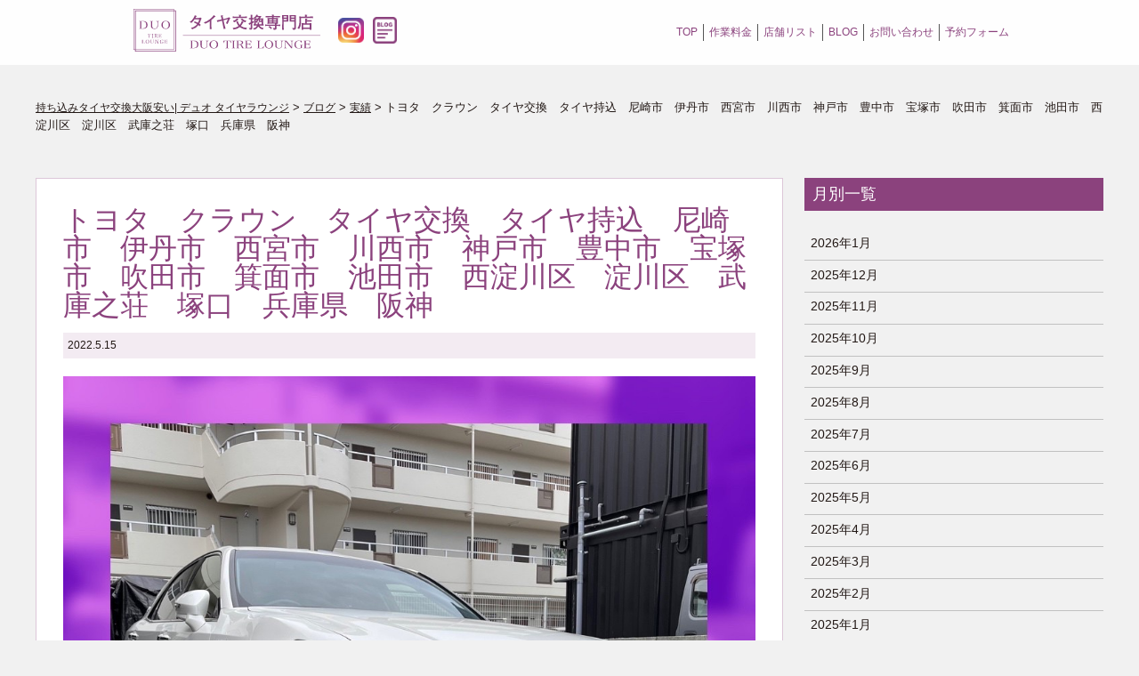

--- FILE ---
content_type: text/html; charset=UTF-8
request_url: https://duo-grp.com/%E3%83%88%E3%83%A8%E3%82%BF%E3%80%80%E3%82%AF%E3%83%A9%E3%82%A6%E3%83%B3%E3%80%80%E3%82%BF%E3%82%A4%E3%83%A4%E4%BA%A4%E6%8F%9B%E3%80%80%E5%85%B5%E5%BA%AB%E7%9C%8C%E3%80%80%E5%B0%BC%E5%B4%8E%E5%B8%82-3/
body_size: 11242
content:
<!doctype html>
<html class="no-js" lang="ja">
<head>
<meta charset="utf-8">
<meta http-equiv="X-UA-Compatible" content="IE=edge,chrome=1">
<meta name="viewport" content="width=device-width, initial-scale=1">
<meta name="format-detection" content="telephone=no">
<link rel="apple-touch-icon" href="apple-touch-icon.png">


<!-- Google Tag Manager -->
	<script>(function(w,d,s,l,i){w[l]=w[l]||[];w[l].push({'gtm.start':
	new Date().getTime(),event:'gtm.js'});var f=d.getElementsByTagName(s)[0],
	j=d.createElement(s),dl=l!='dataLayer'?'&l='+l:'';j.async=true;j.src=
	'https://www.googletagmanager.com/gtm.js?id='+i+dl;f.parentNode.insertBefore(j,f);
	})(window,document,'script','dataLayer','GTM-5P5FD22');</script>
	<!-- End Google Tag Manager -->
		
		
<script>
	var tempUrl = "https://duo-grp.com/tire_lounge/site/wp-content/themes/tirelounge";
			var shopfi;
			</script>
<title>トヨタ クラウン タイヤ交換 タイヤ持込 尼崎市 伊丹市 西宮市 川西市 神戸市 豊中市 宝塚市 吹田市 箕面市 池田市 西淀川区 淀川区 武庫之荘 塚口 兵庫県 阪神 - 持ち込みタイヤ交換大阪安い| デュオ タイヤラウンジ</title>

		<!-- All in One SEO 4.0.18 -->
		<meta name="description" content="DUOグループの車のタイヤ交換専門店DUO TIRE LOUNGE（デュオ タイヤラウンジ）公式サイト。大阪 •東住吉にOPEN。ネット決済OK。専門店だからこその安心の技術で交換をおこなっております。大阪の中でも最安値クラス。他店とは異なりネットで簡単に予約と決済の両方ができ、完全予約制• 待ち時間も一切なし。1枠1台のみの1日限定10枠で営業しているので他のお客様との接触の心配もなく感染症対策も万全におこなっています。待合室には寛げるようにAmazonプライム・ビデオやWi-Fiを導入し、女性にも気軽にご利用していただける清潔な空間づくりをおこなっています。"/>
		<link rel="canonical" href="https://duo-grp.com/%e3%83%88%e3%83%a8%e3%82%bf%e3%80%80%e3%82%af%e3%83%a9%e3%82%a6%e3%83%b3%e3%80%80%e3%82%bf%e3%82%a4%e3%83%a4%e4%ba%a4%e6%8f%9b%e3%80%80%e5%85%b5%e5%ba%ab%e7%9c%8c%e3%80%80%e5%b0%bc%e5%b4%8e%e5%b8%82-3/" />
		<meta property="og:site_name" content="持ち込みタイヤ交換大阪安い| デュオ タイヤラウンジ - 大阪で話題の店。直送できて安くて親切丁寧で女性やお子様連れに大人気のタイヤ交換店" />
		<meta property="og:type" content="article" />
		<meta property="og:title" content="トヨタ クラウン タイヤ交換 タイヤ持込 尼崎市 伊丹市 西宮市 川西市 神戸市 豊中市 宝塚市 吹田市 箕面市 池田市 西淀川区 淀川区 武庫之荘 塚口 兵庫県 阪神 - 持ち込みタイヤ交換大阪安い| デュオ タイヤラウンジ" />
		<meta property="og:description" content="DUOグループの車のタイヤ交換専門店DUO TIRE LOUNGE（デュオ タイヤラウンジ）公式サイト。大阪 •東住吉にOPEN。ネット決済OK。専門店だからこその安心の技術で交換をおこなっております。大阪の中でも最安値クラス。他店とは異なりネットで簡単に予約と決済の両方ができ、完全予約制• 待ち時間も一切なし。1枠1台のみの1日限定10枠で営業しているので他のお客様との接触の心配もなく感染症対策も万全におこなっています。待合室には寛げるようにAmazonプライム・ビデオやWi-Fiを導入し、女性にも気軽にご利用していただける清潔な空間づくりをおこなっています。" />
		<meta property="og:url" content="https://duo-grp.com/%e3%83%88%e3%83%a8%e3%82%bf%e3%80%80%e3%82%af%e3%83%a9%e3%82%a6%e3%83%b3%e3%80%80%e3%82%bf%e3%82%a4%e3%83%a4%e4%ba%a4%e6%8f%9b%e3%80%80%e5%85%b5%e5%ba%ab%e7%9c%8c%e3%80%80%e5%b0%bc%e5%b4%8e%e5%b8%82-3/" />
		<meta property="article:published_time" content="2022-05-15T03:03:21Z" />
		<meta property="article:modified_time" content="2022-08-16T00:43:41Z" />
		<meta property="twitter:card" content="summary" />
		<meta property="twitter:domain" content="duo-grp.com" />
		<meta property="twitter:title" content="トヨタ クラウン タイヤ交換 タイヤ持込 尼崎市 伊丹市 西宮市 川西市 神戸市 豊中市 宝塚市 吹田市 箕面市 池田市 西淀川区 淀川区 武庫之荘 塚口 兵庫県 阪神 - 持ち込みタイヤ交換大阪安い| デュオ タイヤラウンジ" />
		<meta property="twitter:description" content="DUOグループの車のタイヤ交換専門店DUO TIRE LOUNGE（デュオ タイヤラウンジ）公式サイト。大阪 •東住吉にOPEN。ネット決済OK。専門店だからこその安心の技術で交換をおこなっております。大阪の中でも最安値クラス。他店とは異なりネットで簡単に予約と決済の両方ができ、完全予約制• 待ち時間も一切なし。1枠1台のみの1日限定10枠で営業しているので他のお客様との接触の心配もなく感染症対策も万全におこなっています。待合室には寛げるようにAmazonプライム・ビデオやWi-Fiを導入し、女性にも気軽にご利用していただける清潔な空間づくりをおこなっています。" />
		<script type="application/ld+json" class="aioseo-schema">
			{"@context":"https:\/\/schema.org","@graph":[{"@type":"WebSite","@id":"https:\/\/duo-grp.com\/#website","url":"https:\/\/duo-grp.com\/","name":"\u6301\u3061\u8fbc\u307f\u30bf\u30a4\u30e4\u4ea4\u63db\u5927\u962a\u5b89\u3044| \u30c7\u30e5\u30aa \u30bf\u30a4\u30e4\u30e9\u30a6\u30f3\u30b8","description":"\u5927\u962a\u3067\u8a71\u984c\u306e\u5e97\u3002\u76f4\u9001\u3067\u304d\u3066\u5b89\u304f\u3066\u89aa\u5207\u4e01\u5be7\u3067\u5973\u6027\u3084\u304a\u5b50\u69d8\u9023\u308c\u306b\u5927\u4eba\u6c17\u306e\u30bf\u30a4\u30e4\u4ea4\u63db\u5e97","publisher":{"@id":"https:\/\/duo-grp.com\/#organization"}},{"@type":"Organization","@id":"https:\/\/duo-grp.com\/#organization","name":"\u30bf\u30a4\u30e4\u30e9\u30a6\u30f3\u30b8","url":"https:\/\/duo-grp.com\/"},{"@type":"BreadcrumbList","@id":"https:\/\/duo-grp.com\/%e3%83%88%e3%83%a8%e3%82%bf%e3%80%80%e3%82%af%e3%83%a9%e3%82%a6%e3%83%b3%e3%80%80%e3%82%bf%e3%82%a4%e3%83%a4%e4%ba%a4%e6%8f%9b%e3%80%80%e5%85%b5%e5%ba%ab%e7%9c%8c%e3%80%80%e5%b0%bc%e5%b4%8e%e5%b8%82-3\/#breadcrumblist","itemListElement":[{"@type":"ListItem","@id":"https:\/\/duo-grp.com\/#listItem","position":"1","item":{"@id":"https:\/\/duo-grp.com\/#item","name":"\u30db\u30fc\u30e0","description":"\u30bf\u30a4\u30e4\u4ea4\u63db\u3092\u5927\u962a\u5e02\u5185\u3067\u3059\u308b\u306a\u3089\u6301\u3061\u8fbc\u307f\u3084\u76f4\u9001\u304c\u304a\u3059\u3059\u3081\u3067\u5b89\u3044\u30c7\u30e5\u30aa \u30bf\u30a4\u30e4\u30e9\u30a6\u30f3\u30b8\u3002\u30cd\u30c3\u30c8\u8cfc\u5165\u306e\u30bf\u30a4\u30e4\u306e\u6301\u3061\u8fbc\u307f\u3084\u76f4\u9001\u306f\u7121\u6599\u30021\u672c1,000\u5186\uff5e\u5927\u6b63\u3084\u897f\u6210\u3001\u6b64\u82b1\u3001\u583a\u3001\u5e73\u91ce\u3001\u6771\u4f4f\u5409\u3001\u751f\u91ce\u3001\u6771\u6210\u3001\u4f4f\u4e4b\u6c5f \u6e2f\u3001\u6dc0\u5ddd\u3001\u798f\u5cf6\u3001\u6771\u6210\u3001\u57ce\u6771\u3001\u9db4\u898b\u3001\u65ed\u3001\u90fd\u5cf6\u3001\u5929\u738b\u5bfa\u3001\u963f\u500d\u91ce\u3001\u5c3c\u5d0e\u306a\u3069\u8fd1\u304f\u3002\u500b\u5ba4\u5f85\u5408\u5ba4\u3082\u3054\u7528\u610f\u3002\u5973\u6027\u3084\u304a\u5b50\u69d8\u9023\u308c\u306b\u4eba\u6c17","url":"https:\/\/duo-grp.com\/"},"nextItem":"https:\/\/duo-grp.com\/%e3%83%88%e3%83%a8%e3%82%bf%e3%80%80%e3%82%af%e3%83%a9%e3%82%a6%e3%83%b3%e3%80%80%e3%82%bf%e3%82%a4%e3%83%a4%e4%ba%a4%e6%8f%9b%e3%80%80%e5%85%b5%e5%ba%ab%e7%9c%8c%e3%80%80%e5%b0%bc%e5%b4%8e%e5%b8%82-3\/#listItem"},{"@type":"ListItem","@id":"https:\/\/duo-grp.com\/%e3%83%88%e3%83%a8%e3%82%bf%e3%80%80%e3%82%af%e3%83%a9%e3%82%a6%e3%83%b3%e3%80%80%e3%82%bf%e3%82%a4%e3%83%a4%e4%ba%a4%e6%8f%9b%e3%80%80%e5%85%b5%e5%ba%ab%e7%9c%8c%e3%80%80%e5%b0%bc%e5%b4%8e%e5%b8%82-3\/#listItem","position":"2","item":{"@id":"https:\/\/duo-grp.com\/%e3%83%88%e3%83%a8%e3%82%bf%e3%80%80%e3%82%af%e3%83%a9%e3%82%a6%e3%83%b3%e3%80%80%e3%82%bf%e3%82%a4%e3%83%a4%e4%ba%a4%e6%8f%9b%e3%80%80%e5%85%b5%e5%ba%ab%e7%9c%8c%e3%80%80%e5%b0%bc%e5%b4%8e%e5%b8%82-3\/#item","name":"\u30c8\u30e8\u30bf\u3000\u30af\u30e9\u30a6\u30f3\u3000\u30bf\u30a4\u30e4\u4ea4\u63db\u3000\u30bf\u30a4\u30e4\u6301\u8fbc\u3000\u5c3c\u5d0e\u5e02\u3000\u4f0a\u4e39\u5e02\u3000\u897f\u5bae\u5e02\u3000\u5ddd\u897f\u5e02\u3000\u795e\u6238\u5e02\u3000\u8c4a\u4e2d\u5e02\u3000\u5b9d\u585a\u5e02\u3000\u5439\u7530\u5e02\u3000\u7b95\u9762\u5e02\u3000\u6c60\u7530\u5e02\u3000\u897f\u6dc0\u5ddd\u533a\u3000\u6dc0\u5ddd\u533a\u3000\u6b66\u5eab\u4e4b\u8358\u3000\u585a\u53e3\u3000\u5175\u5eab\u770c\u3000\u962a\u795e\u3000\u3000","description":"DUO\u30b0\u30eb\u30fc\u30d7\u306e\u8eca\u306e\u30bf\u30a4\u30e4\u4ea4\u63db\u5c02\u9580\u5e97DUO TIRE LOUNGE\uff08\u30c7\u30e5\u30aa \u30bf\u30a4\u30e4\u30e9\u30a6\u30f3\u30b8\uff09\u516c\u5f0f\u30b5\u30a4\u30c8\u3002\u5927\u962a \u2022\u6771\u4f4f\u5409\u306bOPEN\u3002\u30cd\u30c3\u30c8\u6c7a\u6e08OK\u3002\u5c02\u9580\u5e97\u3060\u304b\u3089\u3053\u305d\u306e\u5b89\u5fc3\u306e\u6280\u8853\u3067\u4ea4\u63db\u3092\u304a\u3053\u306a\u3063\u3066\u304a\u308a\u307e\u3059\u3002\u5927\u962a\u306e\u4e2d\u3067\u3082\u6700\u5b89\u5024\u30af\u30e9\u30b9\u3002\u4ed6\u5e97\u3068\u306f\u7570\u306a\u308a\u30cd\u30c3\u30c8\u3067\u7c21\u5358\u306b\u4e88\u7d04\u3068\u6c7a\u6e08\u306e\u4e21\u65b9\u304c\u3067\u304d\u3001\u5b8c\u5168\u4e88\u7d04\u5236\u2022 \u5f85\u3061\u6642\u9593\u3082\u4e00\u5207\u306a\u3057\u30021\u67a01\u53f0\u306e\u307f\u306e1\u65e5\u9650\u5b9a10\u67a0\u3067\u55b6\u696d\u3057\u3066\u3044\u308b\u306e\u3067\u4ed6\u306e\u304a\u5ba2\u69d8\u3068\u306e\u63a5\u89e6\u306e\u5fc3\u914d\u3082\u306a\u304f\u611f\u67d3\u75c7\u5bfe\u7b56\u3082\u4e07\u5168\u306b\u304a\u3053\u306a\u3063\u3066\u3044\u307e\u3059\u3002\u5f85\u5408\u5ba4\u306b\u306f\u5bdb\u3052\u308b\u3088\u3046\u306bAmazon\u30d7\u30e9\u30a4\u30e0\u30fb\u30d3\u30c7\u30aa\u3084Wi-Fi\u3092\u5c0e\u5165\u3057\u3001\u5973\u6027\u306b\u3082\u6c17\u8efd\u306b\u3054\u5229\u7528\u3057\u3066\u3044\u305f\u3060\u3051\u308b\u6e05\u6f54\u306a\u7a7a\u9593\u3065\u304f\u308a\u3092\u304a\u3053\u306a\u3063\u3066\u3044\u307e\u3059\u3002","url":"https:\/\/duo-grp.com\/%e3%83%88%e3%83%a8%e3%82%bf%e3%80%80%e3%82%af%e3%83%a9%e3%82%a6%e3%83%b3%e3%80%80%e3%82%bf%e3%82%a4%e3%83%a4%e4%ba%a4%e6%8f%9b%e3%80%80%e5%85%b5%e5%ba%ab%e7%9c%8c%e3%80%80%e5%b0%bc%e5%b4%8e%e5%b8%82-3\/"},"previousItem":"https:\/\/duo-grp.com\/#listItem"}]},{"@type":"Person","@id":"https:\/\/duo-grp.com\/author\/tire_lounge_user\/#author","url":"https:\/\/duo-grp.com\/author\/tire_lounge_user\/","name":"tire_lounge_user","image":{"@type":"ImageObject","@id":"https:\/\/duo-grp.com\/%e3%83%88%e3%83%a8%e3%82%bf%e3%80%80%e3%82%af%e3%83%a9%e3%82%a6%e3%83%b3%e3%80%80%e3%82%bf%e3%82%a4%e3%83%a4%e4%ba%a4%e6%8f%9b%e3%80%80%e5%85%b5%e5%ba%ab%e7%9c%8c%e3%80%80%e5%b0%bc%e5%b4%8e%e5%b8%82-3\/#authorImage","url":"https:\/\/secure.gravatar.com\/avatar\/b7d694ae30513971dd5bdc2df317c53f?s=96&d=mm&r=g","width":"96","height":"96","caption":"tire_lounge_user"}},{"@type":"WebPage","@id":"https:\/\/duo-grp.com\/%e3%83%88%e3%83%a8%e3%82%bf%e3%80%80%e3%82%af%e3%83%a9%e3%82%a6%e3%83%b3%e3%80%80%e3%82%bf%e3%82%a4%e3%83%a4%e4%ba%a4%e6%8f%9b%e3%80%80%e5%85%b5%e5%ba%ab%e7%9c%8c%e3%80%80%e5%b0%bc%e5%b4%8e%e5%b8%82-3\/#webpage","url":"https:\/\/duo-grp.com\/%e3%83%88%e3%83%a8%e3%82%bf%e3%80%80%e3%82%af%e3%83%a9%e3%82%a6%e3%83%b3%e3%80%80%e3%82%bf%e3%82%a4%e3%83%a4%e4%ba%a4%e6%8f%9b%e3%80%80%e5%85%b5%e5%ba%ab%e7%9c%8c%e3%80%80%e5%b0%bc%e5%b4%8e%e5%b8%82-3\/","name":"\u30c8\u30e8\u30bf \u30af\u30e9\u30a6\u30f3 \u30bf\u30a4\u30e4\u4ea4\u63db \u30bf\u30a4\u30e4\u6301\u8fbc \u5c3c\u5d0e\u5e02 \u4f0a\u4e39\u5e02 \u897f\u5bae\u5e02 \u5ddd\u897f\u5e02 \u795e\u6238\u5e02 \u8c4a\u4e2d\u5e02 \u5b9d\u585a\u5e02 \u5439\u7530\u5e02 \u7b95\u9762\u5e02 \u6c60\u7530\u5e02 \u897f\u6dc0\u5ddd\u533a \u6dc0\u5ddd\u533a \u6b66\u5eab\u4e4b\u8358 \u585a\u53e3 \u5175\u5eab\u770c \u962a\u795e - \u6301\u3061\u8fbc\u307f\u30bf\u30a4\u30e4\u4ea4\u63db\u5927\u962a\u5b89\u3044| \u30c7\u30e5\u30aa \u30bf\u30a4\u30e4\u30e9\u30a6\u30f3\u30b8","description":"DUO\u30b0\u30eb\u30fc\u30d7\u306e\u8eca\u306e\u30bf\u30a4\u30e4\u4ea4\u63db\u5c02\u9580\u5e97DUO TIRE LOUNGE\uff08\u30c7\u30e5\u30aa \u30bf\u30a4\u30e4\u30e9\u30a6\u30f3\u30b8\uff09\u516c\u5f0f\u30b5\u30a4\u30c8\u3002\u5927\u962a \u2022\u6771\u4f4f\u5409\u306bOPEN\u3002\u30cd\u30c3\u30c8\u6c7a\u6e08OK\u3002\u5c02\u9580\u5e97\u3060\u304b\u3089\u3053\u305d\u306e\u5b89\u5fc3\u306e\u6280\u8853\u3067\u4ea4\u63db\u3092\u304a\u3053\u306a\u3063\u3066\u304a\u308a\u307e\u3059\u3002\u5927\u962a\u306e\u4e2d\u3067\u3082\u6700\u5b89\u5024\u30af\u30e9\u30b9\u3002\u4ed6\u5e97\u3068\u306f\u7570\u306a\u308a\u30cd\u30c3\u30c8\u3067\u7c21\u5358\u306b\u4e88\u7d04\u3068\u6c7a\u6e08\u306e\u4e21\u65b9\u304c\u3067\u304d\u3001\u5b8c\u5168\u4e88\u7d04\u5236\u2022 \u5f85\u3061\u6642\u9593\u3082\u4e00\u5207\u306a\u3057\u30021\u67a01\u53f0\u306e\u307f\u306e1\u65e5\u9650\u5b9a10\u67a0\u3067\u55b6\u696d\u3057\u3066\u3044\u308b\u306e\u3067\u4ed6\u306e\u304a\u5ba2\u69d8\u3068\u306e\u63a5\u89e6\u306e\u5fc3\u914d\u3082\u306a\u304f\u611f\u67d3\u75c7\u5bfe\u7b56\u3082\u4e07\u5168\u306b\u304a\u3053\u306a\u3063\u3066\u3044\u307e\u3059\u3002\u5f85\u5408\u5ba4\u306b\u306f\u5bdb\u3052\u308b\u3088\u3046\u306bAmazon\u30d7\u30e9\u30a4\u30e0\u30fb\u30d3\u30c7\u30aa\u3084Wi-Fi\u3092\u5c0e\u5165\u3057\u3001\u5973\u6027\u306b\u3082\u6c17\u8efd\u306b\u3054\u5229\u7528\u3057\u3066\u3044\u305f\u3060\u3051\u308b\u6e05\u6f54\u306a\u7a7a\u9593\u3065\u304f\u308a\u3092\u304a\u3053\u306a\u3063\u3066\u3044\u307e\u3059\u3002","inLanguage":"ja","isPartOf":{"@id":"https:\/\/duo-grp.com\/#website"},"breadcrumb":{"@id":"https:\/\/duo-grp.com\/%e3%83%88%e3%83%a8%e3%82%bf%e3%80%80%e3%82%af%e3%83%a9%e3%82%a6%e3%83%b3%e3%80%80%e3%82%bf%e3%82%a4%e3%83%a4%e4%ba%a4%e6%8f%9b%e3%80%80%e5%85%b5%e5%ba%ab%e7%9c%8c%e3%80%80%e5%b0%bc%e5%b4%8e%e5%b8%82-3\/#breadcrumblist"},"author":"https:\/\/duo-grp.com\/%e3%83%88%e3%83%a8%e3%82%bf%e3%80%80%e3%82%af%e3%83%a9%e3%82%a6%e3%83%b3%e3%80%80%e3%82%bf%e3%82%a4%e3%83%a4%e4%ba%a4%e6%8f%9b%e3%80%80%e5%85%b5%e5%ba%ab%e7%9c%8c%e3%80%80%e5%b0%bc%e5%b4%8e%e5%b8%82-3\/#author","creator":"https:\/\/duo-grp.com\/%e3%83%88%e3%83%a8%e3%82%bf%e3%80%80%e3%82%af%e3%83%a9%e3%82%a6%e3%83%b3%e3%80%80%e3%82%bf%e3%82%a4%e3%83%a4%e4%ba%a4%e6%8f%9b%e3%80%80%e5%85%b5%e5%ba%ab%e7%9c%8c%e3%80%80%e5%b0%bc%e5%b4%8e%e5%b8%82-3\/#author","datePublished":"2022-05-15T03:03:21+09:00","dateModified":"2022-08-16T00:43:41+09:00"},{"@type":"BlogPosting","@id":"https:\/\/duo-grp.com\/%e3%83%88%e3%83%a8%e3%82%bf%e3%80%80%e3%82%af%e3%83%a9%e3%82%a6%e3%83%b3%e3%80%80%e3%82%bf%e3%82%a4%e3%83%a4%e4%ba%a4%e6%8f%9b%e3%80%80%e5%85%b5%e5%ba%ab%e7%9c%8c%e3%80%80%e5%b0%bc%e5%b4%8e%e5%b8%82-3\/#blogposting","name":"\u30c8\u30e8\u30bf \u30af\u30e9\u30a6\u30f3 \u30bf\u30a4\u30e4\u4ea4\u63db \u30bf\u30a4\u30e4\u6301\u8fbc \u5c3c\u5d0e\u5e02 \u4f0a\u4e39\u5e02 \u897f\u5bae\u5e02 \u5ddd\u897f\u5e02 \u795e\u6238\u5e02 \u8c4a\u4e2d\u5e02 \u5b9d\u585a\u5e02 \u5439\u7530\u5e02 \u7b95\u9762\u5e02 \u6c60\u7530\u5e02 \u897f\u6dc0\u5ddd\u533a \u6dc0\u5ddd\u533a \u6b66\u5eab\u4e4b\u8358 \u585a\u53e3 \u5175\u5eab\u770c \u962a\u795e - \u6301\u3061\u8fbc\u307f\u30bf\u30a4\u30e4\u4ea4\u63db\u5927\u962a\u5b89\u3044| \u30c7\u30e5\u30aa \u30bf\u30a4\u30e4\u30e9\u30a6\u30f3\u30b8","description":"DUO\u30b0\u30eb\u30fc\u30d7\u306e\u8eca\u306e\u30bf\u30a4\u30e4\u4ea4\u63db\u5c02\u9580\u5e97DUO TIRE LOUNGE\uff08\u30c7\u30e5\u30aa \u30bf\u30a4\u30e4\u30e9\u30a6\u30f3\u30b8\uff09\u516c\u5f0f\u30b5\u30a4\u30c8\u3002\u5927\u962a \u2022\u6771\u4f4f\u5409\u306bOPEN\u3002\u30cd\u30c3\u30c8\u6c7a\u6e08OK\u3002\u5c02\u9580\u5e97\u3060\u304b\u3089\u3053\u305d\u306e\u5b89\u5fc3\u306e\u6280\u8853\u3067\u4ea4\u63db\u3092\u304a\u3053\u306a\u3063\u3066\u304a\u308a\u307e\u3059\u3002\u5927\u962a\u306e\u4e2d\u3067\u3082\u6700\u5b89\u5024\u30af\u30e9\u30b9\u3002\u4ed6\u5e97\u3068\u306f\u7570\u306a\u308a\u30cd\u30c3\u30c8\u3067\u7c21\u5358\u306b\u4e88\u7d04\u3068\u6c7a\u6e08\u306e\u4e21\u65b9\u304c\u3067\u304d\u3001\u5b8c\u5168\u4e88\u7d04\u5236\u2022 \u5f85\u3061\u6642\u9593\u3082\u4e00\u5207\u306a\u3057\u30021\u67a01\u53f0\u306e\u307f\u306e1\u65e5\u9650\u5b9a10\u67a0\u3067\u55b6\u696d\u3057\u3066\u3044\u308b\u306e\u3067\u4ed6\u306e\u304a\u5ba2\u69d8\u3068\u306e\u63a5\u89e6\u306e\u5fc3\u914d\u3082\u306a\u304f\u611f\u67d3\u75c7\u5bfe\u7b56\u3082\u4e07\u5168\u306b\u304a\u3053\u306a\u3063\u3066\u3044\u307e\u3059\u3002\u5f85\u5408\u5ba4\u306b\u306f\u5bdb\u3052\u308b\u3088\u3046\u306bAmazon\u30d7\u30e9\u30a4\u30e0\u30fb\u30d3\u30c7\u30aa\u3084Wi-Fi\u3092\u5c0e\u5165\u3057\u3001\u5973\u6027\u306b\u3082\u6c17\u8efd\u306b\u3054\u5229\u7528\u3057\u3066\u3044\u305f\u3060\u3051\u308b\u6e05\u6f54\u306a\u7a7a\u9593\u3065\u304f\u308a\u3092\u304a\u3053\u306a\u3063\u3066\u3044\u307e\u3059\u3002","headline":"\u30c8\u30e8\u30bf\u3000\u30af\u30e9\u30a6\u30f3\u3000\u30bf\u30a4\u30e4\u4ea4\u63db\u3000\u30bf\u30a4\u30e4\u6301\u8fbc\u3000\u5c3c\u5d0e\u5e02\u3000\u4f0a\u4e39\u5e02\u3000\u897f\u5bae\u5e02\u3000\u5ddd\u897f\u5e02\u3000\u795e\u6238\u5e02\u3000\u8c4a\u4e2d\u5e02\u3000\u5b9d\u585a\u5e02\u3000\u5439\u7530\u5e02\u3000\u7b95\u9762\u5e02\u3000\u6c60\u7530\u5e02\u3000\u897f\u6dc0\u5ddd\u533a\u3000\u6dc0\u5ddd\u533a\u3000\u6b66\u5eab\u4e4b\u8358\u3000\u585a\u53e3\u3000\u5175\u5eab\u770c\u3000\u962a\u795e\u3000\u3000","author":{"@id":"https:\/\/duo-grp.com\/author\/tire_lounge_user\/#author"},"publisher":{"@id":"https:\/\/duo-grp.com\/#organization"},"datePublished":"2022-05-15T03:03:21+09:00","dateModified":"2022-08-16T00:43:41+09:00","articleSection":"\u5b9f\u7e3e","mainEntityOfPage":{"@id":"https:\/\/duo-grp.com\/%e3%83%88%e3%83%a8%e3%82%bf%e3%80%80%e3%82%af%e3%83%a9%e3%82%a6%e3%83%b3%e3%80%80%e3%82%bf%e3%82%a4%e3%83%a4%e4%ba%a4%e6%8f%9b%e3%80%80%e5%85%b5%e5%ba%ab%e7%9c%8c%e3%80%80%e5%b0%bc%e5%b4%8e%e5%b8%82-3\/#webpage"},"isPartOf":{"@id":"https:\/\/duo-grp.com\/%e3%83%88%e3%83%a8%e3%82%bf%e3%80%80%e3%82%af%e3%83%a9%e3%82%a6%e3%83%b3%e3%80%80%e3%82%bf%e3%82%a4%e3%83%a4%e4%ba%a4%e6%8f%9b%e3%80%80%e5%85%b5%e5%ba%ab%e7%9c%8c%e3%80%80%e5%b0%bc%e5%b4%8e%e5%b8%82-3\/#webpage"},"image":{"@type":"ImageObject","@id":"https:\/\/duo-grp.com\/#articleImage","url":"https:\/\/duo-grp.com\/tire_lounge\/site\/wp-content\/uploads\/2022\/05\/5D89C569-0B8A-4D1E-94ED-BFD793D0D272.jpeg","width":"1024","height":"1024"}}]}
		</script>
		<!-- All in One SEO -->

<link rel='dns-prefetch' href='//s.w.org' />
<link rel="alternate" type="application/rss+xml" title="持ち込みタイヤ交換大阪安い| デュオ タイヤラウンジ &raquo; トヨタ　クラウン　タイヤ交換　タイヤ持込　尼崎市　伊丹市　西宮市　川西市　神戸市　豊中市　宝塚市　吹田市　箕面市　池田市　西淀川区　淀川区　武庫之荘　塚口　兵庫県　阪神　　 のコメントのフィード" href="https://duo-grp.com/%e3%83%88%e3%83%a8%e3%82%bf%e3%80%80%e3%82%af%e3%83%a9%e3%82%a6%e3%83%b3%e3%80%80%e3%82%bf%e3%82%a4%e3%83%a4%e4%ba%a4%e6%8f%9b%e3%80%80%e5%85%b5%e5%ba%ab%e7%9c%8c%e3%80%80%e5%b0%bc%e5%b4%8e%e5%b8%82-3/feed/" />
		<script type="text/javascript">
			window._wpemojiSettings = {"baseUrl":"https:\/\/s.w.org\/images\/core\/emoji\/13.0.1\/72x72\/","ext":".png","svgUrl":"https:\/\/s.w.org\/images\/core\/emoji\/13.0.1\/svg\/","svgExt":".svg","source":{"concatemoji":"https:\/\/duo-grp.com\/tire_lounge\/site\/wp-includes\/js\/wp-emoji-release.min.js?ver=5.6.16"}};
			!function(e,a,t){var n,r,o,i=a.createElement("canvas"),p=i.getContext&&i.getContext("2d");function s(e,t){var a=String.fromCharCode;p.clearRect(0,0,i.width,i.height),p.fillText(a.apply(this,e),0,0);e=i.toDataURL();return p.clearRect(0,0,i.width,i.height),p.fillText(a.apply(this,t),0,0),e===i.toDataURL()}function c(e){var t=a.createElement("script");t.src=e,t.defer=t.type="text/javascript",a.getElementsByTagName("head")[0].appendChild(t)}for(o=Array("flag","emoji"),t.supports={everything:!0,everythingExceptFlag:!0},r=0;r<o.length;r++)t.supports[o[r]]=function(e){if(!p||!p.fillText)return!1;switch(p.textBaseline="top",p.font="600 32px Arial",e){case"flag":return s([127987,65039,8205,9895,65039],[127987,65039,8203,9895,65039])?!1:!s([55356,56826,55356,56819],[55356,56826,8203,55356,56819])&&!s([55356,57332,56128,56423,56128,56418,56128,56421,56128,56430,56128,56423,56128,56447],[55356,57332,8203,56128,56423,8203,56128,56418,8203,56128,56421,8203,56128,56430,8203,56128,56423,8203,56128,56447]);case"emoji":return!s([55357,56424,8205,55356,57212],[55357,56424,8203,55356,57212])}return!1}(o[r]),t.supports.everything=t.supports.everything&&t.supports[o[r]],"flag"!==o[r]&&(t.supports.everythingExceptFlag=t.supports.everythingExceptFlag&&t.supports[o[r]]);t.supports.everythingExceptFlag=t.supports.everythingExceptFlag&&!t.supports.flag,t.DOMReady=!1,t.readyCallback=function(){t.DOMReady=!0},t.supports.everything||(n=function(){t.readyCallback()},a.addEventListener?(a.addEventListener("DOMContentLoaded",n,!1),e.addEventListener("load",n,!1)):(e.attachEvent("onload",n),a.attachEvent("onreadystatechange",function(){"complete"===a.readyState&&t.readyCallback()})),(n=t.source||{}).concatemoji?c(n.concatemoji):n.wpemoji&&n.twemoji&&(c(n.twemoji),c(n.wpemoji)))}(window,document,window._wpemojiSettings);
		</script>
		<style type="text/css">
img.wp-smiley,
img.emoji {
	display: inline !important;
	border: none !important;
	box-shadow: none !important;
	height: 1em !important;
	width: 1em !important;
	margin: 0 .07em !important;
	vertical-align: -0.1em !important;
	background: none !important;
	padding: 0 !important;
}
</style>
	<link rel='stylesheet' id='wp-block-library-css'  href='https://duo-grp.com/tire_lounge/site/wp-includes/css/dist/block-library/style.min.css?ver=5.6.16' type='text/css' media='all' />
<link rel='stylesheet' id='wc-block-vendors-style-css'  href='https://duo-grp.com/tire_lounge/site/wp-content/plugins/woocommerce/packages/woocommerce-blocks/build/vendors-style.css?ver=4.7.2' type='text/css' media='all' />
<link rel='stylesheet' id='wc-block-style-css'  href='https://duo-grp.com/tire_lounge/site/wp-content/plugins/woocommerce/packages/woocommerce-blocks/build/style.css?ver=4.7.2' type='text/css' media='all' />
<link rel='stylesheet' id='woocommerce-layout-css'  href='https://duo-grp.com/tire_lounge/site/wp-content/plugins/woocommerce/assets/css/woocommerce-layout.css?ver=5.2.5' type='text/css' media='all' />
<link rel='stylesheet' id='woocommerce-smallscreen-css'  href='https://duo-grp.com/tire_lounge/site/wp-content/plugins/woocommerce/assets/css/woocommerce-smallscreen.css?ver=5.2.5' type='text/css' media='only screen and (max-width: 768px)' />
<link rel='stylesheet' id='woocommerce-general-css'  href='https://duo-grp.com/tire_lounge/site/wp-content/plugins/woocommerce/assets/css/woocommerce.css?ver=5.2.5' type='text/css' media='all' />
<style id='woocommerce-inline-inline-css' type='text/css'>
.woocommerce form .form-row .required { visibility: visible; }
</style>
<link rel='stylesheet' id='select2-css'  href='https://duo-grp.com/tire_lounge/site/wp-content/plugins/woocommerce/assets/css/select2.css?ver=5.2.5' type='text/css' media='all' />
<link rel='stylesheet' id='woocommerce-addons-css-css'  href='https://duo-grp.com/tire_lounge/site/wp-content/plugins/woocommerce-appointments/includes/integrations/woocommerce-product-addons/assets/css/frontend.css?ver=4.12.0' type='text/css' media='all' />
<link rel='stylesheet' id='wc-appointments-styles-css'  href='https://duo-grp.com/tire_lounge/site/wp-content/plugins/woocommerce-appointments/assets/css/frontend.css?ver=4.12.0' type='text/css' media='all' />
<style id='wc-appointments-styles-inline-css' type='text/css'>
.wc-appointments-date-picker .ui-datepicker td.ui-datepicker-current-day a,
.wc-appointments-date-picker .ui-datepicker td.ui-datepicker-current-day a:hover {
	background-color: #111111;
}

.wc-appointments-appointment-form-wrap .wc-appointments-appointment-form .slot-picker li.slot.selected a,
.wc-appointments-appointment-form-wrap .wc-appointments-appointment-form .slot-picker li.slot.selected:hover a {
    background-color: #111111;
}

.wc-appointments-date-picker .ui-datepicker td.appointable-range .ui-state-default {
	background-color: #111111;
}

.wc-appointments-appointment-form-wrap .wc-appointments-appointment-form .wc-pao-addon .wc-pao-addon-image-swatch.selected {
	outline-color: #111111;
}
</style>
<link rel='stylesheet' id='noto-css'  href='https://fonts.googleapis.com/css2?family=Noto+Sans+JP%3Awght%40100%3B300%3B400%3B500%3B700%3B900&#038;display=swap&#038;ver=5.6.16' type='text/css' media='all' />
<link rel='stylesheet' id='cmn-css'  href='https://duo-grp.com/tire_lounge/site/wp-content/themes/tirelounge/assets/css/common.css?ver=5.6.16' type='text/css' media='all' />
<link rel='stylesheet' id='slick-css'  href='https://duo-grp.com/tire_lounge/site/wp-content/themes/tirelounge/assets/css/slick.css?ver=5.6.16' type='text/css' media='all' />
<script type='text/javascript' src='https://ajax.googleapis.com/ajax/libs/jquery/3.2.1/jquery.min.js?ver=5.6.16' id='jquery-js'></script>
<script type='text/javascript' src='https://duo-grp.com/tire_lounge/site/wp-content/themes/tirelounge/assets/js/scroll_flag.js?ver=5.6.16' id='flags-js'></script>
<script type='text/javascript' src='https://duo-grp.com/tire_lounge/site/wp-content/themes/tirelounge/assets/js/slick.min.js?ver=5.6.16' id='slick-js'></script>
<script type='text/javascript' src='https://duo-grp.com/tire_lounge/site/wp-content/themes/tirelounge/assets/js/app.js?ver=5.6.16' id='appjs-js'></script>
<link rel="https://api.w.org/" href="https://duo-grp.com/wp-json/" /><link rel="alternate" type="application/json" href="https://duo-grp.com/wp-json/wp/v2/posts/6076" /><link rel="EditURI" type="application/rsd+xml" title="RSD" href="https://duo-grp.com/tire_lounge/site/xmlrpc.php?rsd" />
<link rel="wlwmanifest" type="application/wlwmanifest+xml" href="https://duo-grp.com/tire_lounge/site/wp-includes/wlwmanifest.xml" /> 
<meta name="generator" content="WordPress 5.6.16" />
<meta name="generator" content="WooCommerce 5.2.5" />
<link rel='shortlink' href='https://duo-grp.com/?p=6076' />
<link rel="alternate" type="application/json+oembed" href="https://duo-grp.com/wp-json/oembed/1.0/embed?url=https%3A%2F%2Fduo-grp.com%2F%25e3%2583%2588%25e3%2583%25a8%25e3%2582%25bf%25e3%2580%2580%25e3%2582%25af%25e3%2583%25a9%25e3%2582%25a6%25e3%2583%25b3%25e3%2580%2580%25e3%2582%25bf%25e3%2582%25a4%25e3%2583%25a4%25e4%25ba%25a4%25e6%258f%259b%25e3%2580%2580%25e5%2585%25b5%25e5%25ba%25ab%25e7%259c%258c%25e3%2580%2580%25e5%25b0%25bc%25e5%25b4%258e%25e5%25b8%2582-3%2F" />
<link rel="alternate" type="text/xml+oembed" href="https://duo-grp.com/wp-json/oembed/1.0/embed?url=https%3A%2F%2Fduo-grp.com%2F%25e3%2583%2588%25e3%2583%25a8%25e3%2582%25bf%25e3%2580%2580%25e3%2582%25af%25e3%2583%25a9%25e3%2582%25a6%25e3%2583%25b3%25e3%2580%2580%25e3%2582%25bf%25e3%2582%25a4%25e3%2583%25a4%25e4%25ba%25a4%25e6%258f%259b%25e3%2580%2580%25e5%2585%25b5%25e5%25ba%25ab%25e7%259c%258c%25e3%2580%2580%25e5%25b0%25bc%25e5%25b4%258e%25e5%25b8%2582-3%2F&#038;format=xml" />
	<noscript><style>.woocommerce-product-gallery{ opacity: 1 !important; }</style></noscript>
	</head>
<body class="post-template-default single single-post postid-6076 single-format-standard theme-tirelounge woocommerce-no-js">
	
<!-- Google Tag Manager (noscript) -->
	<noscript><iframe src="https://www.googletagmanager.com/ns.html?id=GTM-5P5FD22"
	height="0" width="0" style="display:none;visibility:hidden"></iframe></noscript>
	<!-- End Google Tag Manager (noscript) -->


<!-- 
<header>
</header> -->  <header>
	
	<div class="header-inner">
		<!-- <h1><img src="https://duo-grp.com/tire_lounge/site/wp-content/themes/tirelounge/assets/img/top/logo.png" alt="DUO TIRE LOUNGE"></h1> -->
		
		<div class="hamburger-c">
			<a class="menu-trigger" href="javascript:void(0)">
				<span></span>
				<span></span>
				<span></span>
			</a>
			<span class="menu"><img src="https://duo-grp.com/tire_lounge/site/wp-content/themes/tirelounge/assets/img/top/menu.svg" alt="MENU"></span>
		</div>
		
		
	</div>
	<div class="sp-nav">
		<div class="sp-nav-inner">
			<ul>
				<li><a href="#">TOP</a></li>
				
				<li class="sp-nav-sec01"><a href="#sec01"><span class="pwrap">今までは損</span><span class="pwrap">これからは得</span></a></li>
				<li class="sp-nav-sec02"><a href="#sec02"><span class="pwrap">タイヤ購入はネットで</span><span class="pwrap">かなり安い</span></a></li>
				<li class="sp-nav-sec03"><a href="#sec03"><span class="pwrap">お客様目線の</span><span class="pwrap">交換専門店</span></a></li>
				<li class="sp-nav-sec04"><a href="#sec04"><span class="pwrap">ネットで全て簡潔</span><span class="pwrap">簡単ステップ</span></a></li>
				<li class="sp-nav-sec05"><a href="#sec05"><span class="pwrap">タイヤの</span><span class="pwrap">知っておきたい豆知識</span></a></li>
				<li><a href="#pricelist">Price List<span class="nav-sub-ja">作業料金</span></a></li>
				<li><a href="#shoplist">SHOP LIST<span class="nav-sub-ja">店舗リスト</span></a></li>
				<li><a href="https://duo-grp.com/blog/">BLOG<span class="nav-sub-ja">ブログ</span></a></li>
				<li><a href="mailto:tire-lounge@duo-grp.com">お問い合わせ</a></li>
				<li><a href="https://duo-grp.com/reserve/" target="_blank">予約フォーム</a></li>
				
				<!--
				<li><a href="#p03">＃1ー4</a></li>
				<li><a href="#p06">SHOP LIST</a></li>
				<li><a href="mailto:tire-lounge@duo-grp.com">お問い合わせ</a></li>
			-->
			</ul>
		</div>
	</div>
</header>	
  
<main class="main">
  <div class="nav-wrap">
    <div class="mv-head">
	<div class="mv-head-inner">
	<h1 class="fdUp"><a href="https://duo-grp.com"><img src="https://duo-grp.com/tire_lounge/site/wp-content/themes/tirelounge/assets/img/top/logo.svg" alt="DUO TIRE LOUNGE"></a></h1>
	<div class="instagram_bnr fdUp"><a href="https://www.instagram.com/duo_tire_lounge/" target="_blank"><img src="https://duo-grp.com/tire_lounge/site/wp-content/themes/tirelounge/assets/img/top/logo_ig.png" alt=""></a></div>
	<div class="blog_bnr fdUp"><a href="https://duo-grp.com/blog/"><img src="https://duo-grp.com/tire_lounge/site/wp-content/themes/tirelounge/assets/img/top/icon-blog.png" alt=""></a></div>
	<div class="nav-pc fdUp">
		<ul>
			<li><a href="https://duo-grp.com"><span class="pwrap">TOP</span></a></li>
			<li><a href="#pricelist">作業料金</a></li>
			<li><a href="#shoplist">店舗リスト</a></li>
			<li><a href="https://duo-grp.com/blog/">BLOG</a></li>
			<li><a href="mailto:tire-lounge@duo-grp.com">お問い合わせ</a></li>
			<li><a href="https://duo-grp.com/reserve/" target="_blank">予約フォーム</a></li>
					
		</ul>
	</div>
	</div>
</div>	
  </div>
  <div class="inner blog-inner inflag">
    <div class="breadcrumbs fdUp" typeof="BreadcrumbList" vocab="https://schema.org/">
	<!-- Breadcrumb NavXT 6.6.0 -->
<span property="itemListElement" typeof="ListItem"><a property="item" typeof="WebPage" title="Go to 持ち込みタイヤ交換大阪安い| デュオ タイヤラウンジ." href="https://duo-grp.com" class="home" ><span property="name">持ち込みタイヤ交換大阪安い| デュオ タイヤラウンジ</span></a><meta property="position" content="1"></span> &gt; <span property="itemListElement" typeof="ListItem"><a property="item" typeof="WebPage" title="Go to ブログ." href="https://duo-grp.com/blog/" class="post-root post post-post" ><span property="name">ブログ</span></a><meta property="position" content="2"></span> &gt; <span property="itemListElement" typeof="ListItem"><a property="item" typeof="WebPage" title="Go to the 実績 category archives." href="https://duo-grp.com/category/blog-zisseki/" class="taxonomy category" ><span property="name">実績</span></a><meta property="position" content="3"></span> &gt; <span property="itemListElement" typeof="ListItem"><span property="name" class="post post-post current-item">トヨタ　クラウン　タイヤ交換　タイヤ持込　尼崎市　伊丹市　西宮市　川西市　神戸市　豊中市　宝塚市　吹田市　箕面市　池田市　西淀川区　淀川区　武庫之荘　塚口　兵庫県　阪神　　</span><meta property="url" content="https://duo-grp.com/%e3%83%88%e3%83%a8%e3%82%bf%e3%80%80%e3%82%af%e3%83%a9%e3%82%a6%e3%83%b3%e3%80%80%e3%82%bf%e3%82%a4%e3%83%a4%e4%ba%a4%e6%8f%9b%e3%80%80%e5%85%b5%e5%ba%ab%e7%9c%8c%e3%80%80%e5%b0%bc%e5%b4%8e%e5%b8%82-3/"><meta property="position" content="4"></span></div>	
        
    <div class="blog-container">
      <div class="contents-container">
             
		  <article class="fdUp blog-post post-6076 post type-post status-publish format-standard hentry category-blog-zisseki"> 
			
			  <div class="post-title">
			  <h3>トヨタ　クラウン　タイヤ交換　タイヤ持込　尼崎市　伊丹市　西宮市　川西市　神戸市　豊中市　宝塚市　吹田市　箕面市　池田市　西淀川区　淀川区　武庫之荘　塚口　兵庫県　阪神　　</h3>
			  <p class="blog-time">2022.5.15</p>
		  </div>
  
    		  
		  
		  		  <div class="post-contents">
			  
<figure class="wp-block-image size-large is-style-default"><img loading="lazy" width="1024" height="1024" src="https://duo-grp.com/tire_lounge/site/wp-content/uploads/2022/05/5D89C569-0B8A-4D1E-94ED-BFD793D0D272-1024x1024.jpeg" alt="" class="wp-image-6095" srcset="https://duo-grp.com/tire_lounge/site/wp-content/uploads/2022/05/5D89C569-0B8A-4D1E-94ED-BFD793D0D272.jpeg 1024w, https://duo-grp.com/tire_lounge/site/wp-content/uploads/2022/05/5D89C569-0B8A-4D1E-94ED-BFD793D0D272-300x300.jpeg 300w, https://duo-grp.com/tire_lounge/site/wp-content/uploads/2022/05/5D89C569-0B8A-4D1E-94ED-BFD793D0D272-150x150.jpeg 150w, https://duo-grp.com/tire_lounge/site/wp-content/uploads/2022/05/5D89C569-0B8A-4D1E-94ED-BFD793D0D272-768x768.jpeg 768w, https://duo-grp.com/tire_lounge/site/wp-content/uploads/2022/05/5D89C569-0B8A-4D1E-94ED-BFD793D0D272-100x100.jpeg 100w, https://duo-grp.com/tire_lounge/site/wp-content/uploads/2022/05/5D89C569-0B8A-4D1E-94ED-BFD793D0D272-600x600.jpeg 600w" sizes="(max-width: 1024px) 100vw, 1024px" /></figure>



<p> T様　ご来店いただきありがとうございました😄</p>



<div style="height:25px" aria-hidden="true" class="wp-block-spacer"></div>



<p>当店では毎日多くのお客様にご利用いただいております☺️<br>お客様の大切なお車を丁寧に交換させていただいております✨<br>是非当店をご利用くださいませ^_^</p>



<div style="height:25px" aria-hidden="true" class="wp-block-spacer"></div>



<p>〜タイヤ交換は賢くする時代〜<br>・ネットで安くタイヤを買う<br>・交換専門店で安く交換<br>・当店ならネット予約から決済まで簡単に完結</p>



<div style="height:25px" aria-hidden="true" class="wp-block-spacer"></div>



<p>タイヤ交換専門店DUO TIRE LOUNGE</p>



<p>・地域最安値クラスの料金✨<br>・専門だからこその安心の技術🔧<br>・ネットで予約と決済が可能📱<br>・1日限定7枠🌟<br>・1枠1台限定だから他人との非接触☺️<br>・完全予約制で待ち時間なし🍀<br>・親切て丁寧な接客😁<br>・女性や子連れも快適利用できる清潔な個室の待合室🤗</p>



<div style="height:25px" aria-hidden="true" class="wp-block-spacer"></div>



<p>感染症対策もおこなっております🍀</p>



<p><br></p>
		  </div>
		  		  
		  		  
		  <div class="category-name">
			  <p class="catlist-title">カテゴリー：</p><a href="https://duo-grp.com/category/blog-zisseki/" title="View all posts in 実績">実績</a>				
		  </div>
		  </article>
	 
	  	        
         <div class="back-bo fdUp">
             <div class="">
               <a href="https://duo-grp.com/blog/">一覧へ戻る</a>
             </div>
         </div>
         
         
	   				<div class="pagenation">
								<div class="pagenation-inner"></div>
			        </div>
				            
      </div>
    
  <div class="sidebar fdUp">
      <div class="sidebar-inner">
           <div class="widgets-box"><p class="side-container-container-title">月別一覧</p>
			<ul>
					<li><a href='https://duo-grp.com/2026/01/'>2026年1月</a></li>
	<li><a href='https://duo-grp.com/2025/12/'>2025年12月</a></li>
	<li><a href='https://duo-grp.com/2025/11/'>2025年11月</a></li>
	<li><a href='https://duo-grp.com/2025/10/'>2025年10月</a></li>
	<li><a href='https://duo-grp.com/2025/09/'>2025年9月</a></li>
	<li><a href='https://duo-grp.com/2025/08/'>2025年8月</a></li>
	<li><a href='https://duo-grp.com/2025/07/'>2025年7月</a></li>
	<li><a href='https://duo-grp.com/2025/06/'>2025年6月</a></li>
	<li><a href='https://duo-grp.com/2025/05/'>2025年5月</a></li>
	<li><a href='https://duo-grp.com/2025/04/'>2025年4月</a></li>
	<li><a href='https://duo-grp.com/2025/03/'>2025年3月</a></li>
	<li><a href='https://duo-grp.com/2025/02/'>2025年2月</a></li>
	<li><a href='https://duo-grp.com/2025/01/'>2025年1月</a></li>
	<li><a href='https://duo-grp.com/2024/12/'>2024年12月</a></li>
	<li><a href='https://duo-grp.com/2024/11/'>2024年11月</a></li>
	<li><a href='https://duo-grp.com/2024/10/'>2024年10月</a></li>
	<li><a href='https://duo-grp.com/2024/09/'>2024年9月</a></li>
	<li><a href='https://duo-grp.com/2024/08/'>2024年8月</a></li>
	<li><a href='https://duo-grp.com/2024/07/'>2024年7月</a></li>
	<li><a href='https://duo-grp.com/2024/06/'>2024年6月</a></li>
	<li><a href='https://duo-grp.com/2024/05/'>2024年5月</a></li>
	<li><a href='https://duo-grp.com/2024/04/'>2024年4月</a></li>
	<li><a href='https://duo-grp.com/2024/03/'>2024年3月</a></li>
	<li><a href='https://duo-grp.com/2024/02/'>2024年2月</a></li>
	<li><a href='https://duo-grp.com/2024/01/'>2024年1月</a></li>
	<li><a href='https://duo-grp.com/2023/12/'>2023年12月</a></li>
	<li><a href='https://duo-grp.com/2023/11/'>2023年11月</a></li>
	<li><a href='https://duo-grp.com/2023/10/'>2023年10月</a></li>
	<li><a href='https://duo-grp.com/2023/09/'>2023年9月</a></li>
	<li><a href='https://duo-grp.com/2023/08/'>2023年8月</a></li>
	<li><a href='https://duo-grp.com/2023/07/'>2023年7月</a></li>
	<li><a href='https://duo-grp.com/2023/06/'>2023年6月</a></li>
	<li><a href='https://duo-grp.com/2023/05/'>2023年5月</a></li>
	<li><a href='https://duo-grp.com/2023/04/'>2023年4月</a></li>
	<li><a href='https://duo-grp.com/2023/03/'>2023年3月</a></li>
	<li><a href='https://duo-grp.com/2023/02/'>2023年2月</a></li>
	<li><a href='https://duo-grp.com/2023/01/'>2023年1月</a></li>
	<li><a href='https://duo-grp.com/2022/12/'>2022年12月</a></li>
	<li><a href='https://duo-grp.com/2022/11/'>2022年11月</a></li>
	<li><a href='https://duo-grp.com/2022/10/'>2022年10月</a></li>
	<li><a href='https://duo-grp.com/2022/09/'>2022年9月</a></li>
	<li><a href='https://duo-grp.com/2022/08/'>2022年8月</a></li>
	<li><a href='https://duo-grp.com/2022/07/'>2022年7月</a></li>
	<li><a href='https://duo-grp.com/2022/06/'>2022年6月</a></li>
	<li><a href='https://duo-grp.com/2022/05/'>2022年5月</a></li>
	<li><a href='https://duo-grp.com/2022/04/'>2022年4月</a></li>
	<li><a href='https://duo-grp.com/2022/03/'>2022年3月</a></li>
	<li><a href='https://duo-grp.com/2022/02/'>2022年2月</a></li>
	<li><a href='https://duo-grp.com/2022/01/'>2022年1月</a></li>
	<li><a href='https://duo-grp.com/2021/12/'>2021年12月</a></li>
	<li><a href='https://duo-grp.com/2021/11/'>2021年11月</a></li>
	<li><a href='https://duo-grp.com/2021/10/'>2021年10月</a></li>
	<li><a href='https://duo-grp.com/2021/09/'>2021年9月</a></li>
	<li><a href='https://duo-grp.com/2021/08/'>2021年8月</a></li>
	<li><a href='https://duo-grp.com/2021/07/'>2021年7月</a></li>
	<li><a href='https://duo-grp.com/2021/06/'>2021年6月</a></li>
	<li><a href='https://duo-grp.com/2021/05/'>2021年5月</a></li>
	<li><a href='https://duo-grp.com/2021/04/'>2021年4月</a></li>
	<li><a href='https://duo-grp.com/2021/03/'>2021年3月</a></li>
			</ul>

			</div>
		<div class="widgets-box">
		<p class="side-container-container-title">最近の投稿</p>
		<ul>
											<li>
					<a href="https://duo-grp.com/%e3%83%88%e3%83%a8%e3%82%bf%e3%80%80%e3%83%8e%e3%82%a2%e3%80%80%e6%8c%81%e3%81%a1%e8%be%bc%e3%81%bf%e3%82%bf%e3%82%a4%e3%83%a4%e4%ba%a4%e6%8f%9b%e5%a4%a7%e9%98%aa%e3%80%80%e3%82%bf%e3%82%a4-20/">トヨタ　ノア　持ち込みタイヤ交換大阪　タイヤ持込大阪　浪速　西区　西成　此花　大正　東住吉　中央区　福島　港区　平野　生野　東成　淀川　城東　住之江　阿倍野　天王寺　北区　都島　旭　</a>
									</li>
											<li>
					<a href="https://duo-grp.com/%e3%83%9b%e3%83%b3%e3%83%80%e3%80%80%e3%83%95%e3%82%a3%e3%83%83%e3%83%88%e3%80%80%e6%8c%81%e3%81%a1%e8%be%bc%e3%81%bf%e3%82%bf%e3%82%a4%e3%83%a4%e4%ba%a4%e6%8f%9b%e5%a4%a7%e9%98%aa%e3%80%80-11/">ホンダ　フィット　持ち込みタイヤ交換大阪　タイヤ持込大阪　浪速　西区　西成　此花　大正　東住吉　中央区　福島　港区　平野　生野　東成　淀川　城東　住之江　阿倍野　天王寺　北区　都島　旭　</a>
									</li>
											<li>
					<a href="https://duo-grp.com/%e3%83%ac%e3%82%af%e3%82%b5%e3%82%b9%e3%80%80lbx%e3%80%80%e6%8c%81%e3%81%a1%e8%be%bc%e3%81%bf%e3%82%bf%e3%82%a4%e3%83%a4%e4%ba%a4%e6%8f%9b%e5%a4%a7%e9%98%aa%e3%80%80%e3%82%bf%e3%82%a4%e3%83%a4/">レクサス　LBX　持ち込みタイヤ交換大阪　タイヤ持込大阪　浪速　西区　西成　此花　大正　東住吉　中央区　福島　港区　平野　生野　東成　淀川　城東　住之江　阿倍野　天王寺　北区　都島　旭　</a>
									</li>
											<li>
					<a href="https://duo-grp.com/%e3%83%9b%e3%83%b3%e3%83%80%e3%80%80%e3%82%b9%e3%83%86%e3%83%83%e3%83%97%e3%83%af%e3%82%b4%e3%83%b3%e3%80%80%e6%8c%81%e3%81%a1%e8%be%bc%e3%81%bf%e3%82%bf%e3%82%a4%e3%83%a4%e4%ba%a4%e6%8f%9b-22/">ホンダ　ステップワゴン　持ち込みタイヤ交換大阪　タイヤ持込大阪　浪速　西区　西成　此花　大正　東住吉　中央区　福島　港区　平野　生野　東成　淀川　城東　住之江　阿倍野　天王寺　北区　都島　旭　</a>
									</li>
											<li>
					<a href="https://duo-grp.com/%e6%97%a5%e7%94%a3%e3%80%80%e3%83%8e%e3%83%bc%e3%83%88%e3%80%80%e6%8c%81%e3%81%a1%e8%be%bc%e3%81%bf%e3%82%bf%e3%82%a4%e3%83%a4%e4%ba%a4%e6%8f%9b%e5%a4%a7%e9%98%aa%e3%80%80%e3%82%bf%e3%82%a4-12/">日産　ノート　持ち込みタイヤ交換大阪　タイヤ持込大阪　浪速　西区　西成　此花　大正　東住吉　中央区　福島　港区　平野　生野　東成　淀川　城東　住之江　阿倍野　天王寺　北区　都島　旭　</a>
									</li>
					</ul>

		</div><div class="widgets-box"><p class="side-container-container-title">カテゴリー</p>
			<ul>
					<li class="cat-item cat-item-19"><a href="https://duo-grp.com/category/tire-change-way/">コスパ最強の新しいタイヤ交換の方法</a>
</li>
	<li class="cat-item cat-item-21"><a href="https://duo-grp.com/category/%e5%a4%a7%e9%98%aa%e3%81%ae%e6%8c%81%e8%be%bc%e3%82%bf%e3%82%a4%e3%83%a4%e4%ba%a4%e6%8f%9b%e5%b0%82%e9%96%80%e5%ba%97/">大阪の持込タイヤ交換専門店</a>
</li>
	<li class="cat-item cat-item-17"><a href="https://duo-grp.com/category/blog-zisseki/">実績</a>
</li>
	<li class="cat-item cat-item-20"><a href="https://duo-grp.com/category/tire-change-necessity/">意外と知らない！とても大切なこと“タイヤ交換”</a>
</li>
			</ul>

			</div>      </div>
</div>  </div>
  </div>
</main>
<footer>
	<div class="copyright"><img src="https://duo-grp.com/tire_lounge/site/wp-content/themes/tirelounge/assets/img/copyright.svg" alt=""></div>
</footer>	
 <footer>
	
</footer>
	<script type="text/javascript">
		(function () {
			var c = document.body.className;
			c = c.replace(/woocommerce-no-js/, 'woocommerce-js');
			document.body.className = c;
		})();
	</script>
	<script type='text/javascript' src='https://duo-grp.com/tire_lounge/site/wp-content/plugins/woocommerce/assets/js/jquery-blockui/jquery.blockUI.min.js?ver=2.70' id='jquery-blockui-js'></script>
<script type='text/javascript' id='wc-add-to-cart-js-extra'>
/* <![CDATA[ */
var wc_add_to_cart_params = {"ajax_url":"\/tire_lounge\/site\/wp-admin\/admin-ajax.php","wc_ajax_url":"\/?wc-ajax=%%endpoint%%","i18n_view_cart":"\u304a\u8cb7\u3044\u7269\u30ab\u30b4\u3092\u8868\u793a","cart_url":"https:\/\/duo-grp.com\/cart\/","is_cart":"","cart_redirect_after_add":"yes"};
/* ]]> */
</script>
<script type='text/javascript' src='https://duo-grp.com/tire_lounge/site/wp-content/plugins/woocommerce/assets/js/frontend/add-to-cart.min.js?ver=5.2.5' id='wc-add-to-cart-js'></script>
<script type='text/javascript' src='https://duo-grp.com/tire_lounge/site/wp-content/plugins/woocommerce/assets/js/js-cookie/js.cookie.min.js?ver=2.1.4' id='js-cookie-js'></script>
<script type='text/javascript' id='woocommerce-js-extra'>
/* <![CDATA[ */
var woocommerce_params = {"ajax_url":"\/tire_lounge\/site\/wp-admin\/admin-ajax.php","wc_ajax_url":"\/?wc-ajax=%%endpoint%%"};
/* ]]> */
</script>
<script type='text/javascript' src='https://duo-grp.com/tire_lounge/site/wp-content/plugins/woocommerce/assets/js/frontend/woocommerce.min.js?ver=5.2.5' id='woocommerce-js'></script>
<script type='text/javascript' id='wc-cart-fragments-js-extra'>
/* <![CDATA[ */
var wc_cart_fragments_params = {"ajax_url":"\/tire_lounge\/site\/wp-admin\/admin-ajax.php","wc_ajax_url":"\/?wc-ajax=%%endpoint%%","cart_hash_key":"wc_cart_hash_787cae2f512eca791d1a9f09a079839e","fragment_name":"wc_fragments_787cae2f512eca791d1a9f09a079839e","request_timeout":"5000"};
/* ]]> */
</script>
<script type='text/javascript' src='https://duo-grp.com/tire_lounge/site/wp-content/plugins/woocommerce/assets/js/frontend/cart-fragments.min.js?ver=5.2.5' id='wc-cart-fragments-js'></script>
<script type='text/javascript' src='https://duo-grp.com/tire_lounge/site/wp-includes/js/wp-embed.min.js?ver=5.6.16' id='wp-embed-js'></script>
</body>
</html>







              
  
  

--- FILE ---
content_type: application/javascript
request_url: https://duo-grp.com/tire_lounge/site/wp-content/themes/tirelounge/assets/js/scroll_flag.js?ver=5.6.16
body_size: 352
content:
$(window).on('load',function(){
		
	
$(function(){ 
	var scrolled;
	var elements = $(".flag");	
	var n=0;
	
	function initCheck(){
		scrolled = $(window).scrollTop() + 700;
	}
	function scrollCheck(){
		jQuery.each(elements, function(){
			if(scrolled >= $(this).offset().top)
			{
				$(this).addClass("on");
				
			}
			/*else{
				$(this).removeClass("on");
			}*/
		});		
		
		//scrollCheckの末尾で、scrollCheckを再起呼び出しすることで繰り返す。
		check = setTimeout(scrollCheck, 100);
	}
	//初期値チェック
	$(window).on("load scroll resize", initCheck);
	//初回の１回のみ、scrollCheckを明示的に呼び出す
	var check = setTimeout(scrollCheck, 400);

});
});//

--- FILE ---
content_type: image/svg+xml
request_url: https://duo-grp.com/tire_lounge/site/wp-content/themes/tirelounge/assets/img/top/logo.svg
body_size: 15435
content:
<svg xmlns="http://www.w3.org/2000/svg" width="230.53" height="52.62" viewBox="0 0 230.53 52.62">
  <defs>
    <style>
      .cls-1 {
        fill: #8b427d;
      }

      .cls-2, .cls-3 {
        fill: none;
        stroke: #8b427d;
        stroke-miterlimit: 10;
      }

      .cls-2 {
        stroke-width: 0.5px;
      }

      .cls-3 {
        stroke-width: 0.8px;
      }
    </style>
  </defs>
  <g id="レイヤー_2" data-name="レイヤー 2">
    <g id="レイヤー_4" data-name="レイヤー 4">
      <g>
        <g>
          <path class="cls-1" d="M83.32,13a25.29,25.29,0,0,1-2.1,5.15c.71.5,1.16.89,1.81,1.44l-1.38,1.71a13.3,13.3,0,0,0-1.55-1.45,14.84,14.84,0,0,1-7.68,5.31L70.9,23.45a11.66,11.66,0,0,0,5.57-2.62,12.17,12.17,0,0,0,2.07-2.11,36.73,36.73,0,0,0-4-2.08l1-1.28c1.08.37,3.48,1.49,4,1.75a15.39,15.39,0,0,0,1.62-4.35H75.41a16.62,16.62,0,0,1-4,4.47l-2-1.18a11.77,11.77,0,0,0,4.11-4A16.16,16.16,0,0,0,75.31,8.9a5.81,5.81,0,0,0,.3-1.1l2.22.88c.12,0,.34.18.34.36s-.44.43-.81.47c-.16.24-.91,1.58-1,1.69h2.47A19.4,19.4,0,0,0,81.39,11a5.09,5.09,0,0,0,1.34-.44L84.23,12A4.83,4.83,0,0,0,83.32,13Z"/>
          <path class="cls-1" d="M100.16,9.87a49.47,49.47,0,0,1-4.07,3.89V19.2c0,1.45.06,1.63.1,3.34a17.57,17.57,0,0,0,.15,2.29H94.16c0-.42.08-.87.08-.95,0-.77,0-4.15,0-4.84v-3.9a32.92,32.92,0,0,1-5.57,3.09l-1.95-1.57a20.24,20.24,0,0,0,6.95-3.51A23.24,23.24,0,0,0,99.1,7.7L101,9.08a.53.53,0,0,1,.2.37C101.15,9.83,100.79,9.83,100.16,9.87Z"/>
          <path class="cls-1" d="M118.54,12.94c-.55,1.12-2.15,4.86-2.4,5.65l-2.07-1a32,32,0,0,0,2.42-5L111.08,14l1,4.51c.08.35.55,2.16.67,2.69.06.22.75,2.58.89,3.07l-2.34.52c-.32-1.62-.79-4.24-1.15-5.89l-1-4.39c-.55.14-2.8.79-4.17,1.22a9.32,9.32,0,0,0-1.3.49l-.91-2.18A48.75,48.75,0,0,0,108.4,13l.42-.11a29.48,29.48,0,0,0-1.26-4.71L109.68,8c.28,0,.75-.08.75.27s-.2.38-.43.55c.27,1.46.31,1.68.73,3.68l2.57-.59c3.65-.86,4-1.26,4.39-1.73l2,1.34C119.33,11.72,119.05,11.93,118.54,12.94Z"/>
          <path class="cls-1" d="M139,25.4a16.08,16.08,0,0,1-7.92-3,13.47,13.47,0,0,1-7.48,3l-1.42-2a11.6,11.6,0,0,0,7.46-2.3,16.91,16.91,0,0,1-2.85-5.32l1.93-.86a11.28,11.28,0,0,0,2.4,4.8A13.22,13.22,0,0,0,133.59,15l2.19,1.09c.19.11.27.17.27.31,0,.43-.65.43-.79.43A22.31,22.31,0,0,1,132.47,21a12.21,12.21,0,0,0,7.58,2.26Zm-4.2-14.18h-6.28c-.59,0-5.67.12-6.14.14v-2c.61,0,2.56.16,3,.16,2.36,0,2.62,0,3.09,0h1.77c0-1.65,0-1.93-.05-2.32l2.3.21q.33,0,.33.24c0,.33-.31.43-.61.53,0,.2,0,1.16,0,1.34h2.72c.61,0,3.8-.08,5.16-.18v2C138.47,11.28,136.33,11.22,134.75,11.22Zm-6,2.25a11,11,0,0,1-2.8,2.14,6.77,6.77,0,0,1-1.91.89l-1.36-1.75a9.47,9.47,0,0,0,5.12-3.09l1.66,1.26a.28.28,0,0,1,.13.23C129.63,13.49,129.06,13.47,128.79,13.47Zm9.07,3A10.85,10.85,0,0,1,132.37,13l1.46-1.32a9.76,9.76,0,0,0,5.45,3.05Z"/>
          <path class="cls-1" d="M159.4,25.44A9.33,9.33,0,0,1,154,21.7a8,8,0,0,1-4.86,3.93L147.35,24a6.32,6.32,0,0,0,5.22-3.56h-.32c-.73,0-2.72,0-4.17.13V18.84l1.06,0V15.34c0-.91,0-2.76-.08-3.64l.3,0-.91-.59v1.71c-.69-.06-1.51-.1-2-.1v3c.89-.43,1.44-.71,2-1v1.89c-.57.35-1.14.67-2,1.12v5.57c0,1.91-.12,2.24-3,2.24l-1.16-2.2a11.9,11.9,0,0,0,1.77.24c.61,0,.61-.4.61-1.11V18.66c-.69.32-1,.46-1.51.65,0,.18,0,.42-.22.42s-.18-.1-.22-.18l-.63-1.95a14.66,14.66,0,0,0,2.58-1V12.74h-.33c-.34,0-1.32,0-2,.1V11.13a19.16,19.16,0,0,0,2,.13h.33c0-1,0-3.15-.14-4.09l2.13.18c.1,0,.28.05.28.19s-.2.26-.38.34c0,.73,0,.86-.06,3.38.63,0,1.34-.08,2-.15l-.25-.14a9.76,9.76,0,0,0,3.64-3.88l1.77.47c.08,0,.25.08.25.2s-.29.24-.57.29c-.25.48-.31.56-.37.69h1.87l2.58-.06.31.44c-1,1.57-1.39,2.1-1.81,2.64,1.12,0,3.27-.14,4.06-.18,0,1,0,3.5,0,3.92v3.36l.69,0v1.71c-1.26-.07-3.33-.13-4.16-.13h-1.12a6.25,6.25,0,0,0,2.36,2.2,6.38,6.38,0,0,0,2.92.93Zm-7.52-15.26a14.84,14.84,0,0,1-1.6,1.56l2.36,0h1a18.21,18.21,0,0,0,1-1.58Zm6.2,5.53c-.38.4-.69.45-1.4.45h-.91c-.51,0-1.37,0-1.37-1.16V13.35h-1.66l.93.28c.41.13.41.37.41.41s-.16.25-.51.37a4.16,4.16,0,0,1-1.5,2.64l-1.2-.79v2.68H153a11.54,11.54,0,0,0,.1-2.24l2,.15c.1,0,.3,0,.3.18s-.1.16-.41.32c0,.51-.06.9-.16,1.59h3.23Zm-7.21-2.36v2.54a3.66,3.66,0,0,0,1.18-2.54Zm7.21,0H156v.53c0,.57,0,.83.61.83.28,0,.45-.1.71-.87l.77.61Z"/>
          <path class="cls-1" d="M176.44,20.87v1.69c0,2,0,2.15-.36,2.52a2.47,2.47,0,0,1-1.87.57,7.34,7.34,0,0,1-1.2-.06l-1-2.26a4.15,4.15,0,0,0,1.83.32c.71,0,.75-.1.75-1.23V20.87h-5.73c-1.1,0-4.1,0-6.28.1V19.26c1.95.07,4.8.13,6.28.13h5.73V18.17h-4.81c-1.37,0-1.79,0-4.45.08,0-.51.1-2.14.1-2.66V14.37c0-.92,0-2.24-.1-3.15,1.13.08,3.88.1,4.18.1h1.4V10.26H169c-1.05,0-3.92,0-6,.12V8.66c1.85.08,4.55.12,6,.12h1.95a11.37,11.37,0,0,0-.14-1.63l2,.12c.37,0,.69.15.69.43s-.36.45-.67.61a2.77,2.77,0,0,0,0,.47h1.95c1.26,0,4,0,6-.12v1.72c-1.81-.08-4.78-.12-6-.12h-2v1.06h1.49c.95,0,3.13,0,4.06-.06,0,.16-.1,1-.12,1.14v3.25c0,1.3,0,1.42,0,2.62l-.61-.06h-1.14v1.16c1.2,0,3.09,0,4.62-.11V21Zm-7,4.09a6.23,6.23,0,0,0-1.18-1.53,6.45,6.45,0,0,0-1.75-1.22L167.84,21a11.75,11.75,0,0,1,3,2.5Zm1.48-12.16h-3.63v1.3h3.63Zm0,2.7h-3.63v1.24h3.63Zm5.39-2.7h-3.58v1.3h3.58Zm0,2.7h-3.58v1.24h3.58Z"/>
          <path class="cls-1" d="M188.1,15.48h-2.78v3c0,2.16,0,2.79.14,7.12h-2.2c.17-3.54.23-5,.23-7.06V13.17c0-1.51,0-1.91-.11-5.63.47,0,2.57.08,3,.08h2c1,0,2.14-.06,2.63-.08,0,1.18-.06,2.4-.06,3.13v1.77c0,1,0,1.3.12,3.13C190.66,15.52,188.28,15.48,188.1,15.48Zm1-3.21H185.3v1.65h3.75Zm0-3.13h-3.73v1.57h3.73Zm11.2,3.7v9.27c0,2.17,0,2.54-.42,3a2.73,2.73,0,0,1-2,.51,4.77,4.77,0,0,1-1-.07l-1.22-2.09a7.09,7.09,0,0,0,1.67.22c.85,0,1.09,0,1.09-1V15.48h-3.29c-1,0-1.14,0-2.58,0,.06-1.68.08-2,.08-3V10.67c0-.63,0-.92-.1-3.11.87.06,1.26.06,2.72.06h2.5c.94,0,1.3,0,2.71-.08C200.36,8.7,200.25,12.31,200.25,12.84Zm-1.89-.57h-3.88v1.65h3.88Zm0-3.13H194.5v1.57h3.86Z"/>
          <path class="cls-1" d="M216.27,11.26h-9.54v3c0,6.36-1,8.47-2.46,10.5l-2-1.09c1.3-1.53,2.52-3.54,2.52-9.5a29.22,29.22,0,0,0-.3-4.77c1,0,3.84.1,4,.1l1.06,0h2.17c0-.67-.08-1.71-.1-2.38l2.18.18c.51,0,.69.07.69.29a.29.29,0,0,1-.2.28c-.07,0-.39.21-.45.23,0,.18,0,1.16,0,1.4h2.44c.67,0,4.39-.16,5.12-.24v2.09C220.74,11.4,217.08,11.26,216.27,11.26Zm.3,4.29h-2.74V17.7h1.62c.65,0,3.5-.1,4.07-.12,0,.3-.06,2.23-.06,2.52v2.7c0,.71,0,2.14.1,2.83H217.4a11.2,11.2,0,0,0,.07-1.14h-8.09a10.88,10.88,0,0,0,.06,1.14h-2.05c.08-.57.14-2.52.14-3.11V19.87c0-.61,0-.93-.08-2.31,1,0,3.13.14,4.45.14v-2c0-.73-.06-3.09-.08-3.78l2.27.18c.16,0,.53,0,.53.3s-.22.31-.75.53c0,.17,0,.86,0,1.08h2.7c.45,0,2.2-.06,3.21-.14v1.85C219.52,15.65,216.75,15.55,216.57,15.55Zm.9,3.74h-8.09v3.63h8.09Z"/>
        </g>
        <g>
          <path class="cls-1" d="M69.83,48.16a1.61,1.61,0,0,0,1-.19c.17-.16.17-.17.21-1.14v-6.1a3.67,3.67,0,0,0-.08-1c-.11-.27-.39-.37-1.1-.37v-.31H74.2a8.42,8.42,0,0,1,3.48.53,4.19,4.19,0,0,1,2.4,4.1,4.3,4.3,0,0,1-2.17,4,8.74,8.74,0,0,1-4.1.72h-4ZM74,48.08a4.94,4.94,0,0,0,3.42-1,4.22,4.22,0,0,0,1.1-3.11,5.42,5.42,0,0,0-.84-3.09c-.65-.91-1.92-1.37-3.79-1.37H72.42v8.6Z"/>
          <path class="cls-1" d="M85.33,39.09v.31c-1.13.05-1.21.13-1.21,1.33v3.7a4.52,4.52,0,0,0,.56,2.69,2.81,2.81,0,0,0,2.48,1.05,3.31,3.31,0,0,0,2.91-1.23,4.94,4.94,0,0,0,.49-2.6V41.51c0-1.17,0-1.54-.21-1.75s-.53-.35-1.18-.36v-.31h3.46v.31a1.43,1.43,0,0,0-1.14.36c-.21.25-.29.67-.29,1.75v2.87a4.27,4.27,0,0,1-.79,3A4.44,4.44,0,0,1,87,48.64a4.86,4.86,0,0,1-3.52-1.2,3.55,3.55,0,0,1-.75-2.67v-4c0-1.2-.08-1.28-1.19-1.33v-.31Z"/>
          <path class="cls-1" d="M95.21,40.38a6.06,6.06,0,0,1,7.91,0,4.77,4.77,0,0,1,1.29,3.39,4.7,4.7,0,0,1-1.29,3.38,5.19,5.19,0,0,1-4,1.49,5.25,5.25,0,0,1-4-1.49,5.09,5.09,0,0,1,0-6.77Zm1.11,6.5a3.57,3.57,0,0,0,5.68,0,6.16,6.16,0,0,0,0-6.21,3.22,3.22,0,0,0-2.84-1.41,3.25,3.25,0,0,0-2.84,1.41,5.56,5.56,0,0,0-.83,3.1A5.64,5.64,0,0,0,96.32,46.88Z"/>
          <path class="cls-1" d="M116.35,46.83c0,.76.06,1,.28,1.15a2.52,2.52,0,0,0,1.18.17v.32h-4.35v-.32a2.17,2.17,0,0,0,1.2-.2c.2-.14.25-.4.25-1.12V39.4c-2.78,0-3.23.32-3.62,2.43l-.5,0,.28-2.72h9.13l.28,2.72-.5,0c-.4-2.11-.84-2.4-3.63-2.43Z"/>
          <path class="cls-1" d="M121.4,48.15c1.25,0,1.35-.13,1.35-1.32v-6.1c0-1.2-.1-1.28-1.35-1.33v-.31h4.12v.31c-1.27.05-1.36.13-1.36,1.33v6.1c0,1.19.11,1.29,1.36,1.32v.32H121.4Z"/>
          <path class="cls-1" d="M129.36,46.83c0,1.19.09,1.29,1.21,1.32v.32h-3.79v-.32c1.1,0,1.2-.13,1.2-1.32v-6.1c0-1.2-.08-1.29-1.2-1.33v-.31h4.3c2.84,0,4.16.74,4.16,2.32a2.21,2.21,0,0,1-.53,1.46,4.19,4.19,0,0,1-2.61,1v.12a2.87,2.87,0,0,1,1.25.47,4.28,4.28,0,0,1,1.28,1.69c.76,1.44.89,1.62,1.2,1.84a1.36,1.36,0,0,0,.82.25v.28h-2.42a23,23,0,0,0-1.69-3.35,1.93,1.93,0,0,0-1.13-.95A3.92,3.92,0,0,0,130.3,44h-.94Zm1.29-3.2a4.56,4.56,0,0,0,2.14-.4,1.85,1.85,0,0,0,.94-1.73c0-1.36-1-2-2.94-2h-1.43v4.15Z"/>
          <path class="cls-1" d="M137.37,48.16a1.64,1.64,0,0,0,1-.19c.17-.16.17-.17.2-1.14v-6.1c0-.83,0-.84-.08-1-.11-.27-.39-.37-1.1-.37v-.31h7.84l.24,2.32-.45,0c-.37-1.56-.94-2-2.93-2h-2.14v3.93h1.6c1.72,0,2-.18,2.19-1.32h.43v3h-.43a1.6,1.6,0,0,0-.44-1,3.19,3.19,0,0,0-1.75-.3h-1.6v4.28h2.45c2,0,2.51-.43,3-2.21l.43,0-.31,2.57h-8.08Z"/>
          <path class="cls-1" d="M152.4,48.16c1.24,0,1.35-.13,1.35-1.32V40.73c0-1.2-.1-1.28-1.35-1.32v-.32h4.12v.32c-1.27,0-1.36.12-1.36,1.32v7.35h2.19c1.86,0,2.53-.5,3-2.24l.48.06-.3,2.57H152.4Z"/>
          <path class="cls-1" d="M163.15,40.38a6.07,6.07,0,0,1,7.92,0,4.76,4.76,0,0,1,1.28,3.39,4.69,4.69,0,0,1-1.28,3.38,6,6,0,0,1-7.92,0,4.76,4.76,0,0,1-1.29-3.38A4.7,4.7,0,0,1,163.15,40.38Zm1.12,6.5a3.57,3.57,0,0,0,5.68,0,6.16,6.16,0,0,0,0-6.21,3.57,3.57,0,0,0-5.68,0,5.48,5.48,0,0,0-.84,3.1A5.56,5.56,0,0,0,164.27,46.88Z"/>
          <path class="cls-1" d="M177.6,39.09v.31c-1.13.05-1.21.13-1.21,1.33v3.7a4.52,4.52,0,0,0,.56,2.69,2.81,2.81,0,0,0,2.49,1.05,3.29,3.29,0,0,0,2.9-1.23,4.94,4.94,0,0,0,.49-2.6V41.51c0-1.17,0-1.54-.21-1.75s-.53-.35-1.18-.36v-.31h3.46v.31a1.43,1.43,0,0,0-1.14.36c-.21.25-.29.67-.29,1.75v2.87a4.27,4.27,0,0,1-.79,3,4.44,4.44,0,0,1-3.43,1.23,4.88,4.88,0,0,1-3.52-1.2,3.55,3.55,0,0,1-.75-2.67v-4c0-1.2-.08-1.28-1.19-1.33v-.31Z"/>
          <path class="cls-1" d="M187.76,46.27c0,1,0,1.32.21,1.53s.52.33,1.14.35v.32h-3.42v-.32a1.35,1.35,0,0,0,1.12-.35c.22-.25.31-.75.31-1.75V40.84c0-1.27-.11-1.4-1.27-1.44v-.31h2.74l6.48,7.74V41.51c0-1.17,0-1.54-.24-1.75s-.54-.33-1.18-.36v-.31h3.46v.31c-1.16.05-1.41.4-1.41,1.93v7.18h-.88L187.76,40Z"/>
          <path class="cls-1" d="M208.91,44.19v.31c-1.07,0-1.13.11-1.13,1.25v1c0,.66,0,.94.05,1.37a13.38,13.38,0,0,0-1.85.3,11.79,11.79,0,0,1-2.31.26c-3.2,0-5.12-1.77-5.12-4.71s2.08-5,5.24-5a9.13,9.13,0,0,1,2.05.22,4.78,4.78,0,0,0,.79.09,2.17,2.17,0,0,0,.93-.2v2.72h-.48a3.33,3.33,0,0,0-.68-1.62,3.22,3.22,0,0,0-2.47-.86,3.43,3.43,0,0,0-3,1.39,5.49,5.49,0,0,0-.79,3.07,5.57,5.57,0,0,0,.84,3.15,3.24,3.24,0,0,0,2.87,1.42,5.71,5.71,0,0,0,2.63-.6V45.75c0-1.1-.1-1.2-1.31-1.25v-.31Z"/>
          <path class="cls-1" d="M210,48.16a1.64,1.64,0,0,0,1-.19c.17-.16.17-.17.2-1.14v-6.1c0-.83,0-.84-.08-1-.1-.27-.38-.37-1.1-.37v-.31h7.84l.25,2.32-.45,0c-.38-1.56-.95-2-2.94-2h-2.14v3.93h1.6c1.72,0,2-.18,2.19-1.32h.43v3h-.43a1.65,1.65,0,0,0-.43-1,3.24,3.24,0,0,0-1.76-.3h-1.6v4.28H215c2,0,2.52-.43,3-2.21l.44,0-.31,2.57H210Z"/>
        </g>
        <line class="cls-2" x1="61.01" y1="32.48" x2="230.53" y2="32.48"/>
        <g>
          <path class="cls-1" d="M19.65,34.57c0,.37,0,.49.11.56a1,1,0,0,0,.48.08v.15H18.48v-.15c.27,0,.42,0,.49-.1s.1-.19.1-.54V31c-1.13,0-1.31.16-1.47,1.18h-.2l.11-1.32h3.7l.11,1.32h-.2c-.16-1-.34-1.17-1.47-1.18Z"/>
          <path class="cls-1" d="M22.64,35.21c.51,0,.55-.07.55-.64v-3c0-.59,0-.63-.55-.65v-.15h1.67V31c-.51,0-.55.06-.55.65v3c0,.57,0,.63.55.64v.15H22.64Z"/>
          <path class="cls-1" d="M26.81,34.57c0,.57,0,.63.49.64v.15H25.77v-.15c.44,0,.48-.07.48-.64v-3c0-.59,0-.63-.48-.65v-.15h1.74c1.15,0,1.68.36,1.68,1.12a1.22,1.22,0,0,1-.21.71,1.55,1.55,0,0,1-1.06.47v0a1.14,1.14,0,0,1,.51.23,2.21,2.21,0,0,1,.52.82c.31.7.35.79.48.9a.51.51,0,0,0,.33.12v.13h-1a12.16,12.16,0,0,0-.68-1.62c-.15-.27-.27-.4-.46-.46a1.29,1.29,0,0,0-.45-.08h-.38ZM27.33,33a1.65,1.65,0,0,0,.87-.19,1,1,0,0,0,.38-.84c0-.66-.39-1-1.19-1h-.58v2Z"/>
          <path class="cls-1" d="M31,35.21q.32,0,.39-.09c.07-.08.07-.08.09-.55v-3a4.14,4.14,0,0,0,0-.47C31.4,31,31.29,31,31,31v-.15h3.17l.1,1.12-.18,0c-.15-.77-.38-.95-1.19-.95H32v1.91h.64c.7,0,.82-.09.89-.64h.18v1.47h-.18a.8.8,0,0,0-.18-.5,1.17,1.17,0,0,0-.71-.14H32v2.08h1c.79,0,1-.21,1.19-1.08h.18l-.13,1.25H31Z"/>
          <path class="cls-1" d="M10.25,42.4c.5,0,.54-.06.54-.64v-3c0-.58,0-.62-.54-.64V38h1.67v.15c-.52,0-.55.06-.55.64v3.57h.88c.76,0,1-.24,1.21-1.08l.19,0-.12,1.25H10.25Z"/>
          <path class="cls-1" d="M15.55,38.62a2,2,0,0,1,1.6-.71,1.94,1.94,0,0,1,1.6.71,2.57,2.57,0,0,1,.53,1.65,2.52,2.52,0,0,1-.53,1.64,1.91,1.91,0,0,1-1.6.73,2,2,0,0,1-1.6-.73A2.54,2.54,0,0,1,15,40.27,2.58,2.58,0,0,1,15.55,38.62ZM16,41.78a1.3,1.3,0,0,0,2.3,0,3.52,3.52,0,0,0,0-3,1.25,1.25,0,0,0-1.15-.68,1.27,1.27,0,0,0-1.15.68,3.52,3.52,0,0,0,0,3Z"/>
          <path class="cls-1" d="M22.35,38v.15c-.46,0-.49.06-.49.64v1.8a2.61,2.61,0,0,0,.22,1.31,1.08,1.08,0,0,0,1,.51,1.23,1.23,0,0,0,1.17-.6,2.75,2.75,0,0,0,.21-1.26V39.17c0-.56,0-.75-.09-.85s-.22-.17-.48-.17V38h1.4v.15a.51.51,0,0,0-.46.17c-.09.12-.12.33-.12.85v1.4A2.32,2.32,0,0,1,24.4,42a1.65,1.65,0,0,1-1.39.6,1.76,1.76,0,0,1-1.42-.59,2,2,0,0,1-.31-1.29v-2c0-.58,0-.62-.48-.64V38Z"/>
          <path class="cls-1" d="M27.4,41.48c0,.51,0,.65.09.75s.21.16.46.17v.15H26.57V42.4c.24,0,.37,0,.45-.17a1.6,1.6,0,0,0,.13-.85V38.84c0-.61,0-.67-.52-.69V38h1.11l2.63,3.75V39.17c0-.56,0-.75-.1-.85s-.22-.16-.48-.17V38h1.4v.15c-.47,0-.57.19-.57.93v3.49h-.36L27.4,38.45Z"/>
          <path class="cls-1" d="M36.92,40.47v.15c-.43,0-.46.06-.46.61v.47c0,.32,0,.46,0,.66a5.85,5.85,0,0,0-.75.15,3.9,3.9,0,0,1-.94.13,2,2,0,0,1-2.07-2.29,2.16,2.16,0,0,1,2.12-2.44,3.38,3.38,0,0,1,.83.1,1.32,1.32,0,0,0,.32.05.8.8,0,0,0,.38-.1v1.32h-.19a1.77,1.77,0,0,0-.28-.78,1.18,1.18,0,0,0-1-.42,1.3,1.3,0,0,0-1.23.68,3.6,3.6,0,0,0,0,3,1.26,1.26,0,0,0,1.16.7,2.1,2.1,0,0,0,1.07-.29v-1c0-.53,0-.58-.53-.61v-.15Z"/>
          <path class="cls-1" d="M38.3,42.4c.22,0,.34,0,.4-.09s.07-.08.08-.56v-3a1.55,1.55,0,0,0,0-.46c0-.13-.16-.18-.45-.18V38h3.18l.1,1.12H41.4c-.15-.76-.39-1-1.19-1h-.87V40.1H40c.7,0,.82-.09.89-.65h.17v1.48h-.17a.86.86,0,0,0-.18-.5,1.08,1.08,0,0,0-.71-.15h-.65v2.08h1c.79,0,1-.2,1.19-1.07h.18l-.13,1.25H38.3Z"/>
        </g>
        <g>
          <path class="cls-1" d="M7,24.11a1.59,1.59,0,0,0,1-.19c.17-.16.17-.17.21-1.15V16.61a3.67,3.67,0,0,0-.08-1c-.11-.28-.39-.38-1.12-.38V15h4.42a8.52,8.52,0,0,1,3.51.53,4.23,4.23,0,0,1,2.43,4.14,4.33,4.33,0,0,1-2.19,4.06,8.77,8.77,0,0,1-4.14.74H7ZM11.23,24a5,5,0,0,0,3.45-1,4.24,4.24,0,0,0,1.11-3.14,5.45,5.45,0,0,0-.85-3.12c-.65-.91-1.94-1.38-3.82-1.38H9.63V24Z"/>
          <path class="cls-1" d="M24.24,15v.31c-1.14.05-1.22.13-1.22,1.34v3.74a4.63,4.63,0,0,0,.56,2.72,2.85,2.85,0,0,0,2.51,1.05A3.31,3.31,0,0,0,29,22.88a4.91,4.91,0,0,0,.5-2.62V17.4c0-1.18-.05-1.56-.22-1.77s-.53-.35-1.19-.36V15h3.5v.31a1.44,1.44,0,0,0-1.15.36c-.22.25-.3.68-.3,1.77v2.9a4.31,4.31,0,0,1-.79,3.05A4.49,4.49,0,0,1,25.9,24.6a5,5,0,0,1-3.56-1.22,3.63,3.63,0,0,1-.75-2.69V16.61c0-1.21-.08-1.29-1.2-1.34V15Z"/>
          <path class="cls-1" d="M35.78,16.26a5.33,5.33,0,0,1,4-1.49,5.29,5.29,0,0,1,4,1.49,4.81,4.81,0,0,1,1.3,3.42,4.72,4.72,0,0,1-1.3,3.41,5.25,5.25,0,0,1-4,1.51,5.31,5.31,0,0,1-4-1.51,4.78,4.78,0,0,1-1.3-3.41A4.74,4.74,0,0,1,35.78,16.26Zm1.13,6.56a3.6,3.6,0,0,0,5.73,0,5.45,5.45,0,0,0,.85-3.14,5.44,5.44,0,0,0-.85-3.13,3.6,3.6,0,0,0-5.73,0,5.51,5.51,0,0,0-.85,3.13A5.58,5.58,0,0,0,36.91,22.82Z"/>
        </g>
        <rect class="cls-2" x="0.25" y="0.25" width="49.91" height="49.91"/>
        <rect class="cls-3" x="2.31" y="2.31" width="49.91" height="49.91"/>
      </g>
    </g>
  </g>
</svg>


--- FILE ---
content_type: image/svg+xml
request_url: https://duo-grp.com/tire_lounge/site/wp-content/themes/tirelounge/assets/img/copyright.svg
body_size: 8313
content:
<svg xmlns="http://www.w3.org/2000/svg" width="75.41mm" height="4.88mm" viewBox="0 0 213.76 13.83">
  <defs>
    <style>
      .cls-1 {
        fill: #8b427d;
      }
    </style>
  </defs>
  <g id="レイヤー_2" data-name="レイヤー 2">
    <g id="レイヤー_4" data-name="レイヤー 4">
      <g>
        <path class="cls-1" d="M4.39,9.86a4.4,4.4,0,1,1,4.39-4.4A4.4,4.4,0,0,1,4.39,9.86Zm0-8.38a4,4,0,1,0,4,4A4,4,0,0,0,4.39,1.48ZM5.86,4.62a1.55,1.55,0,0,0-.32-.78,1.36,1.36,0,0,0-1-.46c-.86,0-1.38.77-1.38,2s.6,2,1.51,2a1.59,1.59,0,0,0,1.52-1l.29.13A1.91,1.91,0,0,1,4.51,7.86,2.16,2.16,0,0,1,2.23,5.54,2.25,2.25,0,0,1,4.48,3.09a3.07,3.07,0,0,1,1.09.22l.21,0a.88.88,0,0,0,.37-.08V4.62Z"/>
        <path class="cls-1" d="M14.58,10.71a6.06,6.06,0,0,1,1.07-2.82,14,14,0,0,1,3-2.9,4.71,4.71,0,0,0,1.11-1.13,2.49,2.49,0,0,0,.31-1.22,1.91,1.91,0,0,0-2-2.05,1.68,1.68,0,0,0-1.72,1.14,3.73,3.73,0,0,0-.15,1c0,.5-.19.63-.69.63s-.74-.18-.74-.6C14.83,1.32,16.28.2,18.22.2A3.46,3.46,0,0,1,21,1.29a2.34,2.34,0,0,1,.47,1.54c0,1.2-.54,1.94-2.15,2.92a13.85,13.85,0,0,0-2.84,2,4.15,4.15,0,0,0-1.19,1.85h4.19c1,0,1.41-.32,1.7-1.54l.43.1-.39,2.52Z"/>
        <path class="cls-1" d="M23.77,1.81a3.25,3.25,0,0,1,5.61,0,8.13,8.13,0,0,1,.82,3.76,8.14,8.14,0,0,1-.82,3.75,3.25,3.25,0,0,1-5.61,0,8,8,0,0,1-.83-3.75A8.09,8.09,0,0,1,23.77,1.81Zm2.81,8.74c1.55,0,2.23-1.52,2.23-5s-.68-5-2.23-5-2.23,1.54-2.23,5S25,10.55,26.58,10.55Z"/>
        <path class="cls-1" d="M31.93,10.29a2.79,2.79,0,0,0,1-.14c.32-.15.39-.45.39-1.5V2.55c0-1.26,0-1.26-.15-1.36s-.29-.13-.65-.13h-.55V.64A16,16,0,0,0,34.69.26c-.08,1.15-.12,2.38-.12,4.09v4.3c0,1,.06,1.27.26,1.44s.23.16,1.06.2v.42h-4Z"/>
        <path class="cls-1" d="M44.74,8.1c0,1.74-1.41,2.84-3.62,2.84s-3.51-1-3.51-2.68a2.68,2.68,0,0,1,1.09-2.1,5.85,5.85,0,0,1,1.39-.71,7.17,7.17,0,0,1-1.29-.77A2.06,2.06,0,0,1,38,2.93a2.67,2.67,0,0,1,.55-1.68,3.57,3.57,0,0,1,2.68-1,3.17,3.17,0,0,1,2.65,1.18,2.3,2.3,0,0,1,.41,1.4,2,2,0,0,1-.84,1.7,3.34,3.34,0,0,1-1.32.65C43.91,5.83,44.74,6.78,44.74,8.1Zm-5.2-1.82a2.44,2.44,0,0,0-.84,1.88,2.32,2.32,0,0,0,2.52,2.39,2.15,2.15,0,0,0,2.36-2.14,2,2,0,0,0-1.07-1.73A9.77,9.77,0,0,0,41.17,6l-.58-.26A2.39,2.39,0,0,0,39.54,6.28Zm3.74-3.47A2,2,0,0,0,41.12.59a1.84,1.84,0,0,0-2,1.93c0,.77.32,1.23,1.2,1.74.19.1.19.1,1,.48l.42.22A2.18,2.18,0,0,0,43.28,2.81Z"/>
        <path class="cls-1" d="M46.22,6.19h3.2V7h-3.2Z"/>
        <path class="cls-1" d="M50.33,10.71A6.06,6.06,0,0,1,51.4,7.89a14,14,0,0,1,3-2.9,4.71,4.71,0,0,0,1.11-1.13,2.49,2.49,0,0,0,.31-1.22,1.91,1.91,0,0,0-2-2.05,1.68,1.68,0,0,0-1.72,1.14,3.73,3.73,0,0,0-.15,1c0,.5-.19.63-.69.63s-.74-.18-.74-.6C50.58,1.32,52,.2,54,.2a3.46,3.46,0,0,1,2.78,1.09,2.34,2.34,0,0,1,.47,1.54c0,1.2-.54,1.94-2.15,2.92a13.85,13.85,0,0,0-2.84,2A4.15,4.15,0,0,0,51,9.63h4.19c1,0,1.41-.32,1.7-1.54l.43.1L57,10.71Z"/>
        <path class="cls-1" d="M59.52,1.81a3.25,3.25,0,0,1,5.61,0A8.13,8.13,0,0,1,66,5.57a8.14,8.14,0,0,1-.82,3.75,3.25,3.25,0,0,1-5.61,0,8,8,0,0,1-.83-3.75A8.09,8.09,0,0,1,59.52,1.81Zm2.81,8.74c1.55,0,2.23-1.52,2.23-5s-.68-5-2.23-5-2.23,1.54-2.23,5S60.78,10.55,62.33,10.55Z"/>
        <path class="cls-1" d="M67.05,10.71a6,6,0,0,1,1.08-2.82,13.56,13.56,0,0,1,3-2.9,4.62,4.62,0,0,0,1.1-1.13,2.39,2.39,0,0,0,.32-1.22,1.91,1.91,0,0,0-2-2.05,1.69,1.69,0,0,0-1.73,1.14,3.82,3.82,0,0,0-.14,1c0,.5-.19.63-.7.63s-.74-.18-.74-.6C67.3,1.32,68.75.2,70.69.2a3.48,3.48,0,0,1,2.79,1.09,2.39,2.39,0,0,1,.46,1.54c0,1.2-.54,1.94-2.15,2.92a13.85,13.85,0,0,0-2.84,2,4.33,4.33,0,0,0-1.19,1.85H72c1,0,1.41-.32,1.7-1.54l.43.1-.39,2.52Z"/>
        <path class="cls-1" d="M76,10.29a2.73,2.73,0,0,0,1-.14c.32-.15.39-.45.39-1.5V2.55c0-1.26,0-1.26-.14-1.36s-.29-.13-.65-.13H76V.64A15.69,15.69,0,0,0,78.8.26c-.07,1.15-.12,2.38-.12,4.09v4.3c0,1,.06,1.27.26,1.44s.24.16,1.06.2v.42H76Z"/>
        <path class="cls-1" d="M88.29,10.74H87.9c0-.56,0-.67,0-2.59V1.84c0-1.23,0-1.3-1-1.32V.2L89.22.09c-.06,1-.09,2.14-.09,2.9V4.61a2.54,2.54,0,0,1,2.35-1.42c1.89,0,3.09,1.45,3.09,3.72,0,2.47-1.25,4-3.26,4a3.25,3.25,0,0,1-2.44-1.08Zm1.23-1.16a1.85,1.85,0,0,0,1.69,1c1.33,0,2-1.19,2-3.49s-.65-3.51-1.93-3.51-2.21,1.33-2.21,3.61A5.14,5.14,0,0,0,89.52,9.58Z"/>
        <path class="cls-1" d="M100.63,5.16a2,2,0,0,0,.19-.77c0-.46-.29-.65-1-.68V3.39h2.8v.32c-.69.06-1,.42-1.51,1.61l-2.76,7a4.92,4.92,0,0,1-.58,1.05,1.49,1.49,0,0,1-1.11.49c-.52,0-.76-.23-.76-.74,0-.33.13-.51.4-.51a.94.94,0,0,1,.22,0l.52,0c.52,0,.77-.23,1.09-1l.32-.83L96.19,5.1c-.45-1.17-.59-1.33-1.29-1.39V3.39h3.21v.32c-.64,0-.87.15-.87.52a2.33,2.33,0,0,0,.2.83L99,9.38Z"/>
        <path class="cls-1" d="M107.57,10.36c.49,0,.78-.07.91-.21s.16-.19.19-1.28V2A4.36,4.36,0,0,0,108.6,1c-.1-.3-.36-.42-1-.42V.2h4a7,7,0,0,1,2.67.42,2.05,2.05,0,0,1,1.24,2c0,1.38-.88,2.14-2.71,2.38v.1a3.67,3.67,0,0,1,1.67.39,2.45,2.45,0,0,1,1.45,2.36,2.48,2.48,0,0,1-1.94,2.58,9.78,9.78,0,0,1-2.45.26h-3.89Zm3.86-5.5c1.74,0,2.64-.74,2.64-2.16S113.17.64,111.3.64H110V4.86Zm-.06,5.42a3.42,3.42,0,0,0,2.28-.6,2.43,2.43,0,0,0,.72-1.92,2.2,2.2,0,0,0-1.07-2.08,4.49,4.49,0,0,0-1.93-.35H110v4.95Z"/>
        <path class="cls-1" d="M118.8,8.38a3.9,3.9,0,0,0-.27,1.19c0,.52.37.75,1.21.78v.36h-3.39v-.36c.83,0,1.31-.51,1.86-2L121.3.2l.89-.1,3.08,8.76c.4,1.19.68,1.46,1.52,1.49v.36h-3.74v-.36c.74,0,1-.2,1-.62a2.86,2.86,0,0,0-.17-.83l-.61-1.83h-4Zm2.55-6.92-1.88,5.08h3.65Z"/>
        <path class="cls-1" d="M127.76,10.36c1.16,0,1.26-.14,1.26-1.47V2c0-1.34-.08-1.43-1.26-1.47V.2h3.86V.57c-1.19,0-1.28.13-1.28,1.47v8.24h2c1.73,0,2.36-.57,2.78-2.51l.45.06-.28,2.88h-7.58Z"/>
        <path class="cls-1" d="M139.48.2V.55c-1.06.06-1.13.15-1.13,1.49V6.19a5.87,5.87,0,0,0,.52,3,2.46,2.46,0,0,0,2.32,1.17A2.87,2.87,0,0,0,143.9,9a6.47,6.47,0,0,0,.46-2.91V2.91c0-1.3,0-1.72-.2-1.95s-.49-.39-1.1-.41V.2h3.23V.55a1.21,1.21,0,0,0-1.06.41c-.2.27-.27.75-.27,2V6.13a5.43,5.43,0,0,1-.74,3.39A3.76,3.76,0,0,1,141,10.9a4.13,4.13,0,0,1-3.29-1.35,4.52,4.52,0,0,1-.7-3V2C137,.7,137,.61,135.91.55V.2Z"/>
        <path class="cls-1" d="M147.17,7.81h.48a2.74,2.74,0,0,0,.59,1.83,2.76,2.76,0,0,0,2.17.83c1.32,0,2.11-.7,2.11-1.89s-.54-1.69-2.7-2.74a6.47,6.47,0,0,1-2.09-1.3,2.41,2.41,0,0,1-.64-1.71A2.68,2.68,0,0,1,148,.73a3,3,0,0,1,2.07-.7,5.87,5.87,0,0,1,1.71.25,3.19,3.19,0,0,0,.54.07,2.59,2.59,0,0,0,.87-.22L153.11,3h-.48a3.43,3.43,0,0,0-.4-1.53,2.33,2.33,0,0,0-2.09-1,1.9,1.9,0,0,0-1.54.6,2.1,2.1,0,0,0-.42,1.27c0,.95.47,1.43,2.19,2.24s2.49,1.34,2.9,2a2.76,2.76,0,0,1,.41,1.6,2.43,2.43,0,0,1-.83,2,3.45,3.45,0,0,1-2.36.8,8.86,8.86,0,0,1-2-.25,2.71,2.71,0,0,0-.47,0,5.19,5.19,0,0,0-1,.14Z"/>
        <path class="cls-1" d="M167.56,3.52a3.87,3.87,0,0,0-.72-1.95A3.12,3.12,0,0,0,164.42.39a3,3,0,0,0-2.54,1.41A6.72,6.72,0,0,0,161,5.32c0,3,1.45,5,3.64,5a3.64,3.64,0,0,0,3.48-2.63l.42.19a4.92,4.92,0,0,1-1.19,1.91,4.45,4.45,0,0,1-3.12,1.11,4.5,4.5,0,0,1-3.33-1.42,5.58,5.58,0,0,1-1.37-3.9A5.71,5.71,0,0,1,161.62.88,4.69,4.69,0,0,1,164.36,0a6.36,6.36,0,0,1,1.84.32,3.18,3.18,0,0,0,1.07.25A1.89,1.89,0,0,0,168,.36V3.52Z"/>
        <path class="cls-1" d="M170.64,4.16a3.54,3.54,0,0,1,2.53-1c2.11,0,3.5,1.49,3.5,3.77s-1.39,3.94-3.59,3.94a3.42,3.42,0,0,1-3.5-3.74A4.37,4.37,0,0,1,170.64,4.16Zm2.48,6.39c1.42,0,2.21-1.23,2.21-3.46s-.82-3.57-2.24-3.57S170.93,4.75,170.93,7,171.73,10.55,173.12,10.55Z"/>
        <path class="cls-1" d="M179.94,9.87a1,1,0,1,1-2,0,1,1,0,0,1,2,0Z"/>
        <path class="cls-1" d="M181.88,12.38c.77-.45,1.12-.88,1.12-1.41,0-.17-.06-.23-.28-.29-.62-.14-.85-.39-.85-.87a.92.92,0,0,1,1-1c.68,0,1.11.52,1.11,1.33a2.84,2.84,0,0,1-.62,1.7,3.21,3.21,0,0,1-1.16.85Z"/>
        <path class="cls-1" d="M190.08,10.36c1.16,0,1.27-.14,1.27-1.47V2c0-1.34-.09-1.43-1.27-1.47V.2h3.86V.57c-1.19,0-1.28.13-1.28,1.47v8.24h2.05c1.74,0,2.36-.57,2.78-2.51l.45.06-.27,2.88h-7.59Z"/>
        <path class="cls-1" d="M200.46,8.65c0,.86,0,1.24.19,1.44a.79.79,0,0,0,.7.3,1.7,1.7,0,0,0,.92-.26l.13.38a3,3,0,0,1-1.46.36,1.57,1.57,0,0,1-1.5-.71,3.43,3.43,0,0,1-.2-1.68V3.78h-.91V3.45c.85-.07,1.29-.64,1.5-2l.67-.19c0,.62,0,1.18,0,2.13h1.74v.39h-1.74Z"/>
        <path class="cls-1" d="M209.5.09c-.05.92-.08,1.77-.08,2.88V8.58c0,1.36,0,1.38.1,1.55s.26.26.68.26h.16v.32l-2,.12-.06-1.26a2.77,2.77,0,0,1-2.46,1.35,2.82,2.82,0,0,1-2.13-1,4.24,4.24,0,0,1-.83-2.7c0-2.39,1.33-4,3.28-4a2.58,2.58,0,0,1,2.1,1V2c0-1.4,0-1.43-1.08-1.45V.2Zm-3.29,3.46c-1.3,0-2,1.23-2,3.51s.65,3.44,1.88,3.44,2.19-1.28,2.19-3.46S207.53,3.55,206.21,3.55Z"/>
        <path class="cls-1" d="M213.76,9.87a1,1,0,1,1-2,0,1,1,0,0,1,2,0Z"/>
      </g>
    </g>
  </g>
</svg>
